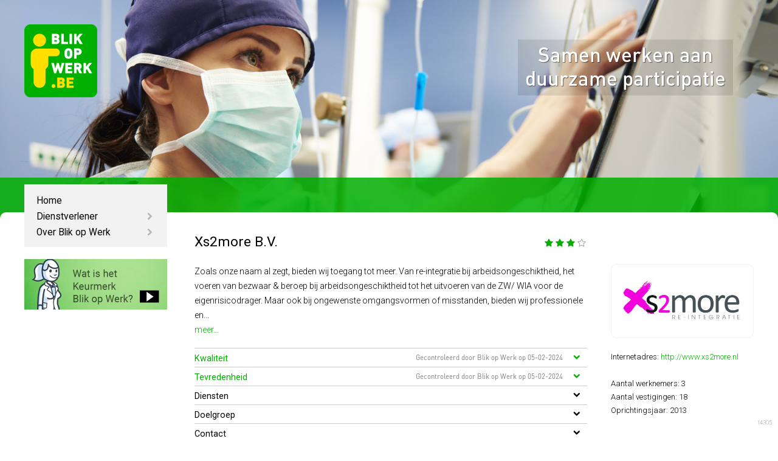

--- FILE ---
content_type: text/html; charset=utf-8
request_url: https://blikopwerk.be/zoeken/xs2more-bv
body_size: 20960
content:
<!DOCTYPE html>
<html>
<head>
  <!-- 
        Realisatie: YPOS (www.ypos.nl)
   -->
  <meta charset="utf-8">
  <meta name="viewport" content="initial-scale=1.0, width=device-width">
  <title> - Blik op Werk</title>
  <link rel="stylesheet" href="/css/font-awesome.min.css"/>
  <link rel="stylesheet" href="/css/bow.css"/>
  <link rel="stylesheet" href="/css/print.css" media="print"/>
  <script src="/webetui_files4/jslib/jquery-3.2.1.min.js"></script>
	<script src="/webetui_files4/jslib/jquery.cookie.js"></script>
	<script src="/webetui_files4/jslib/jquery.webetui.toc.js"></script>
	<script src="/js/bow2.js"></script>
	<script src="/js/bowform.js"></script>
	<script src="/js/kaart.js"></script>
  <link href="https://fonts.googleapis.com/css?family=Roboto:300,400,500&display=swap" rel="stylesheet">
</head>

<body class="zoeken kwaliteitsgids">
  <div class="mobileflag"></div>
  <div class="header" random="headerfoto1.jpg,headerfoto2.jpg,headerfoto3.jpg,headerfoto4.jpg,headerfoto5.jpg,headerfoto6.jpg">
    <div class="wrapper relative">
      <a href="/index" class="logo"><img class="logo" src="/gfx/blikopwerk@2x.png" width="120" height="178"></a>
      <div class="editable" id="webetui_payoff" webetui_func="WebEtui::field" webetui_args="payoff"><div class="payoff" ><p>Samen werken aan <br/>duurzame participatie</p>
</div></div>
    </div>
    <div class="band">
      <div class="mobile">
        <a class="mobile-menu" href="#"><div></div> menu</a>
        <a class="mobile-search" href="#"><i class="fa fa-search"></i> zoeken</a>
      </div>
      
      <div class="wrapper relative zoekvakken">
<!--
        <form class="zoekvakken" action="/zoeken">
          <input type="text" name="zoekterm" value="" class="zoekterm" title="zoek dienstverlener(s) op naam, plaatsnaam of trefwoord"> 
          <button type="submit"><i class="fa fa-search"></i><span>zoek</span></button>
          <input type="hidden" name="type" value="">
        </form>
        <div class="zoeklijsten" ><h2>REGISTERS</h2>
<ul>
<li><a href="/zoeken?type=keurmerk">Keurmerkhouders</a></li>
<li><a href="/zoeken?type=inburgeren">Inburgerscholen</a></li>
<li><a href="/zoeken?type=licenties">Werkvermogenspecialisten</a></li>
</ul>
<p><a href="/zoeken/kaart?type=keurmerk&zoekterm="><strong>OP DE KAART</strong><img src="/gfx/map-thumb.jpg"  alt="" title=""/></a></p>
</div>
-->
      </div>
      
    </div>
  </div>
  
  <div class="wrapper relative">
    <div class="menu">
      <ul class="menu1"><li class="" id="index"><a class="" href="/index" id="index">Home</a></li>
<li class="" id="dienstverlener"><a class="" href="/dienstverlener" id="dienstverlener">Dienstverlener</a><ul class=""><li class="" id="info-keurmerk"><a class="" href="/dienstverlener/info-keurmerk" id="info-keurmerk">Info Keurmerk Blik op Werk</a><ul class=""><li class="" id="voorwaarden"><a class="" href="/dienstverlener/info-keurmerk/voorwaarden" id="voorwaarden">Voorwaarden</a></li>
<li class="" id="tarieven"><a class="" href="/dienstverlener/info-keurmerk/tarieven" id="tarieven">Tarieven</a></li>
<li class="" id="aanmelden"><a class="" href="/dienstverlener/info-keurmerk/aanmelden" id="aanmelden">Aanmelden</a></li>
<li class="" id="audit-en-tarieven"><a class="" href="/dienstverlener/info-keurmerk/audit-en-tarieven" id="audit-en-tarieven">Audit en Tarieven</a></li>
</ul></li>
</ul></li>
<li class="" id="over-blik-op-werk"><a class="" href="/over-blik-op-werk" id="over-blik-op-werk">Over Blik op Werk</a><ul class=""><li class="" id="missie"><a class="" href="/over-blik-op-werk/missie" id="missie">Missie Blik op Werk<br/></a></li>
<li class="" id="kernactiviteiten"><a class="" href="/over-blik-op-werk/kernactiviteiten" id="kernactiviteiten">Kernactiviteiten Blik op Werk<br/></a></li>
<li class="" id="organisatie"><a class="" href="/over-blik-op-werk/organisatie" id="organisatie">Organisatie</a></li>
<li class="" id="partners"><a class="" href="/over-blik-op-werk/partners" id="partners">Partners Blik op Werk<br/></a></li>
</ul></li>
</ul>
    </div>
  </div>  
      
  <div class="midden kwaliteitsgids">
    <div class="wrapper">
      <div class="content">
        <ul class="breadcrumb"><li><a href="/index">Home</a>&nbsp;&raquo;&nbsp;</li>
<li><a href="/zoeken">Dienstverleners met het keurmerk of licentie(s)</a>&nbsp;&raquo;&nbsp;</li>
<li><span></span></li></ul>
        <div class="editable" id="webetui_text" webetui_func="WebEtui::field" webetui_args="text"><div class="text" ><div class="webetui_html">
<h1><div class="rating"><span class="fa fa-star"></span><span class="fa fa-star"></span><span class="fa fa-star"></span><span class="fa fa-star-o dimmed"></span></div>Xs2more B.V.</h1>
</div>
<div class="introshort" ><p>Zoals onze naam al zegt, bieden wij toegang tot meer. Van re-integratie bij arbeidsongeschiktheid, het voeren van bezwaar & beroep bij arbeidsongeschiktheid tot het uitvoeren van de ZW/ WIA voor de eigenrisicodrager. Maar ook bij ongewenste omgangsvormen of misstanden, bieden wij professionele en...<br/><a href="#">meer...</a></p>
</div>
<div class="introlong" ><p>Zoals onze naam al zegt, bieden wij toegang tot meer. Van re-integratie bij arbeidsongeschiktheid, het voeren van bezwaar & beroep bij arbeidsongeschiktheid tot het uitvoeren van de ZW/ WIA voor de eigenrisicodrager. Maar ook bij ongewenste omgangsvormen of misstanden, bieden wij professionele en discrete dienstverlening. Kortom, situaties waarbij u als werkgever graag vlot en adequaat geholpen wilt worden Onze begeleiding is intensief, persoonlijk en altijd gebaseerd op de feiten. Bij de inzet van een begeleidingstraject voor uw medewerker in het kader van tweede spoor re-integratie, gaan wij altijd eerst na of alle mogelijkheden in het eerste spoor voldoende zijn onderzocht. Een te vroeg of onterecht ingezet tweede spoortraject kan namelijk leiden tot een loonsanctie. Xs2more heeft oog voor zowel het belang van uw medewerker als voor het belang van uw organisatie. Iedereen met een arbeidsbeperking verdient een nieuw begin zonder dat u langer dan nodig een financieel risico loopt.</p>
<h2>Onderscheid met andere organisaties</h2>
<p>Onze intakeprocedure is een gedegen startpunt. Uw medewerker krijgt een vaste, persoonlijke adviseur toegewezen. De begeleiding wordt door de adviseur afgestemd op de situatie van uw medewerker, de adviezen van de bedrijfsarts en de kunde van uw medewerker. Met persoonlijke aandacht en deskundige begeleiding in combinatie met duidelijke afspraken, begeleiden we uw medewerker bij het zoeken van passend werk bij een andere werkgever. Onze afsprakenlocaties vindt u door heel Nederland.<br/><a href="#">minder...</a></p>
</div><div class="uitklappers" ><h1 class="bow">Kwaliteit<em>Gecontroleerd door Blik op Werk op 05-02-2024</em><strong>05-02-2024</strong></h1>
<div class="uitklap" ><h2>Blik op Werk Keurmerk</h2>
<p>Xs2more B.V. is in het bezit van het <strong>Blik op Werk Keurmerk</strong> met <strong>drie sterren</strong><br/>Xs2more B.V. heeft de volgende resultaten behaald (in vergelijking tot de normen van het Blik op Werk Keurmerk).<br/><a href="https://keurmerkapp.blikopwerk.nl/organizations/14305/public_assessment_report" target="_blank">Download het rapport</a></p>
<h2>Blik op Werk Tevredenheidsonderzoek</h2>
<p> Xs2more B.V. neemt deel aan het Blik op Werk Tevredenheidonderzoek. Bekijk hieronder de resultaten.</p>
</div><h1 class="bow">Tevredenheid<em>Gecontroleerd door Blik op Werk op 05-02-2024</em><strong>05-02-2024</strong></h1>
<div class="uitklap" ><table cellspacing="0" class="tabel">
<tr class="r1"><th class="c1">Dienstverlening gericht op:</th><th class="c2">Score</th><th class="c3">Aantal respondenten</th><th class="c4">Marktgemiddelde</th></tr>
<tr class="r2"><td class="c1">Toeleiden van werk naar werk (eerste en tweede spoor)</td><td class="c2">8,3</td><td class="c3">14</td><td class="c4">8,1</td></tr>
</table>
<p><a href="https://bow.onderzoek.nl/api-relation:report/pdfdownload/reportId/926B7D61-AD04-43E9-BD9B-8876771D84A5/reportStatus/definitief/reportType/bow" target="_blank">Download het volledige onderzoeksrapport 2023</a><br/><a href="https://bow.onderzoek.nl/api-relation:report/pdfdownload/reportId/A7AB9850-B0EB-4744-BFF0-4C2B16ECE1A2/reportStatus/definitief/reportType/bow" target="_blank">Download het volledige onderzoeksrapport 2022</a><br/><a href="https://bow.onderzoek.nl/api-relation:report/pdfdownload/reportId/1AD3C5CE-EFC2-4F3C-BBA2-DCABCC9B5F08/reportStatus/definitief/reportType/bow" target="_blank">Download het volledige onderzoeksrapport 2021</a></p>
<h2>Scores van opdrachtgevers</h2>
<table cellspacing="0" class="tabel">
<tr class="r1"><th class="c1">Dienstverlening gericht op:</th><th class="c2">Score</th><th class="c3">Aantal respondenten</th><th class="c4">Marktgemiddelde</th></tr>
<tr class="r2"><td class="c1">Totaal</td><td class="c2">8,4</td><td class="c3">7</td><td class="c4">--</td></tr>
</table>
<h2>Scores per arbeidsmarktregio</h2>
<table cellspacing="0" class="tabel">
<tr class="r1"><th class="c1">Arbeidsmarktregio</th><th class="c2">Score</th><th class="c3">Marktgemiddelde</th><th class="c4">Aantal respondenten</th><th class="c5">Uitgenodigd</th><th class="c6">Response</th></tr>
</table>
<h2>Toelichting op het onderzoek</h2>
<p>Het onderzoek is uitgevoerd door Stratus Marktonderzoek (onderdeel van Panteia). Het marktgemiddelde is gebaseerd op de scores van alle bedrijven die aan het tevredenheidsonderzoek hebben meegedaan.</p>
<p>Het onderzoek is uitgevoerd in de periode  van 9 february 2023 tot 16 december 2023.</p>
<p>De tevredenheidresultaten van dit bedrijf zijn gebaseerd op onderzoek dat is uitgevoerd in opdracht van Blik op Werk. Het gaat hier om het oordeel van cliÃ«nten en opdrachtgevers over de kwaliteit van dienstverlening van Xs2more B.V..</p>
<p>Attentie: Op deze website staan de resultaten van de officiÃ«le tevredenheidsmetingen van Blik op Werk. Stichting Blik op Werk is niet verantwoordelijk voor (onjuiste) weergave ervan door derden.</p>
</div><h1>Diensten</h1>
<div class="uitklap" ><h2>Beroepskeuzetest</h2>
<p>Cliënt krijgt per e-mail een uitnodiging om online een beroepskeuzetest te doen. De soort test past bij de opleiding (lager, middelbaar of hoger/wetenschappelijk onderwijs) die cliënt genoten heeft. Xs2more krijgt na het invullen van de test een uitgebreide rapportage. Deze rapportage gaat naar cliënt en wordt met de cliënt individueel besproken. De resultaten van de test zijn bruikbaar voor het zoeken naar ander werk en bij het kiezen van eventuele bij- of omscholing. </p>
<h2>Jobhunting</h2>
<p>Xs2more zoekt actief mee naar passende vacatures voor elke individuele cliënt. Elke cliënt solliciteert minimaal twee keer per week. Als het aanbod van vacatures in een bepaalde functie hoog is, wordt vaker gesolliciteerd. Xs2more spreekt de cliënt zo vaak als nodig is per mail of telefonisch en er wordt elke maand een individueel face-to-face voortgangsgesprek gehouden. </p>
<p>Er wordt per individuele cliënt contact gezocht met potentiele werkgevers om mogelijkheden na te gaan voor proefplaatsing, stage of een werkervaringsplek. Indien dat het geval is, wordt er tussen werkgever, nieuwe werkgever en cliënt bemiddeld om de plaatsing rond te krijgen. </p>
<h2>Sollicitatietraining/sollicitatiebegeleiding</h2>
<p>Cliënten volgen een individuele training waarbij het opstellen van een CV, het schrijven van een ‘standaard’ (open) sollicitatiebrief, de positionering op de arbeidsmarkt (social media, netwerken), het benaderen van potentiele werkgevers, de voorbereiding op en het voeren van een sollicitatiegesprek aan bod komt. </p>
<p>De training bestaat uit ongeveer vier uur face-to-face contact verdeeld over zes weken. Individueel face-to-face contact qua sollicitatiebegeleiding loopt synchroon met de contacten en voortgangsgesprekken in het kader van jobhunting. Telefonisch contact is altijd mogelijk. </p>
<p>Begeleiding bij het solliciteren is individueel en gaat, onder meer, over het al dan niet passend zijn van vacatures, het meelezen van en advies geven over een opgestelde brief, het nabellen van sollicitaties, het voorbereiden van gesprekken en het coachen en motiveren om, bij uitblijven van resultaat, te blijven solliciteren. </p>
<h2>Reïntegratieactiviteiten tweede spoor</h2>
<p>Cliënt wordt aangespoord om contacten binnen het eigen netwerk aan te spreken. Het gebruik van social media wordt aanbevolen. Xs2more geeft begeleiding bij het opstellen van profielen. Cliënt krijgt een overzicht met vacaturesites zodat hij zich op die sites kan inschrijven. </p>
<p>Daarnaast schrijft cliënt zich digitaal of fysiek in bij verschillende uitzendbureaus. Indien nodig wordt cliënt individueel begeleid bij het zoeken naar een opleiding en wordt samen met de cliënt een voorstel voorbereid voor de werkgever zodat deze een zorgvuldige afweging kan maken voor het vergoeden van die opleiding. </p>
<p>De elders op de site beschreven activiteiten ‘sollicitatietraining en –begeleiding’ en ‘jobhunting’ maken ook deel uit van re-integratie-activiteiten in het tweede spoor. Om het traject goed af te sluiten levert Xs2more, desgewenst, nazorg in de vorm van twee individuele gesprekken met de cliënt waarvan minimaal een face-to-face.</p>
</div><h1>Doelgroep</h1>
<div class="uitklap" ><h2>Belangrijkste doelgroepen</h2>
<h2>Werknemers in een 2e spoor re-integratie</h2>
<p>Het begeleiden van werknemers die gere-integreerd moeten worden in ander werk bij een andere werkgever. Ongeacht achtergrond of soort problematiek. </p>
<h2>Werknemers die van de werkgever een traject aangeboden krijgen naar ander werk</h2>
<p>We begeleiden werknemers die om wat voor reden dan ook op kosten van de werkgever op zoek zijn naar ander werk. </p>
</div><h1>Contact</h1>
<div class="uitklap" ><h2>Vestigingen</h2>
<div class="adressen" ><p>Bijlestaal 42k, 1721 PW Langedijk (<a href="http://maps.google.com/maps?daddr=Bijlestaal 42k,Langedijk" target="_blank">route</a>)<br/>Erica As<br/>088-7007750<br/><a href="mailto:info@xs2more.nl">info@xs2more.nl</a></p>
<p>Mandela Plein 1, 1314 CG Almere (<a href="http://maps.google.com/maps?daddr=Mandela Plein 1,Almere" target="_blank">route</a>)<br/>Erica van As<br/>088-7007750<br/><a href="mailto:info@xs2more.nl ">info@xs2more.nl </a></p>
<p>Databankweg 26, 3821 AL Amersfoort (<a href="http://maps.google.com/maps?daddr=Databankweg 26,Amersfoort" target="_blank">route</a>)<br/>Erica van As<br/>088-7007750<br/><a href="mailto:info@xs2more.nl ">info@xs2more.nl </a></p>
<p>Het Rietveld 55 a, 7321 CT Apeldoorn (<a href="http://maps.google.com/maps?daddr=Het Rietveld 55 a,Apeldoorn" target="_blank">route</a>)<br/>Erica van As<br/>088-7007750<br/><a href="mailto:info@xs2more.nl ">info@xs2more.nl </a></p>
<p>Telderstraat 7, 6842 CT Arnhem (<a href="http://maps.google.com/maps?daddr=Telderstraat 7,Arnhem" target="_blank">route</a>)<br/>Erica van As<br/>088-7007750<br/><a href="mailto:info@xs2more.nl ">info@xs2more.nl </a></p>
<p>Kraanspoor 50, 1033 SE Amsterdam (<a href="http://maps.google.com/maps?daddr=Kraanspoor 50,Amsterdam" target="_blank">route</a>)<br/>Erica van As <br/>088-7007750<br/><a href="mailto:info@xs2more.nl ">info@xs2more.nl </a></p>
<p>Verlengde Poolseweg 16, 4818 CL Breda (<a href="http://maps.google.com/maps?daddr=Verlengde Poolseweg 16,Breda" target="_blank">route</a>)<br/>Erica van As<br/>088-7007750<br/><a href="mailto:info@xs2more.nl ">info@xs2more.nl </a></p>
<p>Kennedyplein 200, 5611 ZT Eindhoven (<a href="http://maps.google.com/maps?daddr=Kennedyplein 200,Eindhoven" target="_blank">route</a>)<br/>Erica van As<br/>088-7007750<br/><a href="mailto:info@xs2more.nl ">info@xs2more.nl </a></p>
<p>Lichtenauerlaan 102 -120, 3062 ME Rotterdam (<a href="http://maps.google.com/maps?daddr=Lichtenauerlaan 102 -120,Rotterdam" target="_blank">route</a>)<br/>Erica van As<br/>088-7007750<br/><a href="mailto:info@xs2more.nl ">info@xs2more.nl </a></p>
<p>Papendorpseweg 100, 3528 BJ Utrecht (<a href="http://maps.google.com/maps?daddr=Papendorpseweg 100,Utrecht" target="_blank">route</a>)<br/>Erica van As<br/>088-7007750<br/><a href="mailto:info@xs2more.nl ">info@xs2more.nl </a></p>
<p>Grote Voort 293a, 8041 BL Zwolle (<a href="http://maps.google.com/maps?daddr=Grote Voort 293a,Zwolle" target="_blank">route</a>)<br/> Erica van As<br/>088-7007750<br/><a href="mailto:info@xs2more.nl ">info@xs2more.nl </a></p>
<p>Paterswoldseweg 806, 9728 BM Groniningen (<a href="http://maps.google.com/maps?daddr=Paterswoldseweg 806,Groniningen" target="_blank">route</a>)<br/>Erica van As<br/>088-7007750<br/><a href="mailto:info@xs2more.nl ">info@xs2more.nl </a></p>
<p>Nieuwe Steen 50, 1625 HV Hoorn (<a href="http://maps.google.com/maps?daddr=Nieuwe Steen 50,Hoorn" target="_blank">route</a>)<br/>Erica van As <br/>088-7007750<br/><a href="mailto:info@xs2more.nl ">info@xs2more.nl </a></p>
<p>Francois Haverschmidtwei 2, 8914 BC Leeuwarden (<a href="http://maps.google.com/maps?daddr=Francois Haverschmidtwei 2,Leeuwarden" target="_blank">route</a>)<br/>Erica van As <br/>088-7007750<br/><a href="mailto:info@xs2more.nl ">info@xs2more.nl </a></p>
<p>Siriusdreef 17-27, 2132 WT  Hoofddorp (<a href="http://maps.google.com/maps?daddr=Siriusdreef 17-27,Hoofddorp" target="_blank">route</a>)<br/>Erica van As<br/>088-7007750<br/><a href="mailto:info@xs2more.nl">info@xs2more.nl</a></p>
<p>Einsteinlaan 28, 2289 CC  Rijswijk (<a href="http://maps.google.com/maps?daddr=Einsteinlaan 28,Rijswijk" target="_blank">route</a>)<br/>Erica van As<br/>088-7007750<br/><a href="mailto:info@xs2more.nl">info@xs2more.nl</a></p>
<p>Looskade 20, 6041 LE  Roermond (<a href="http://maps.google.com/maps?daddr=Looskade 20,Roermond" target="_blank">route</a>)<br/>Erica van As<br/>088-7007750<br/><a href="mailto:info@xs2more.nl">info@xs2more.nl</a></p>
<p>Grote Voort 293a, 8041 BL Zwolle (<a href="http://maps.google.com/maps?daddr=Grote Voort 293a,Zwolle" target="_blank">route</a>)<br/>Erica van As<br/>088-7007750<br/><a href="mailto:info@xs2more.nl">info@xs2more.nl</a></p>
</div></div></div></div></div>
        <div class="clear"></div>
      </div>
      <div class="side">
        <div class="editable" id="webetui_column" webetui_func="WebEtui::field" webetui_args="column"><div class="column" ><div class="webetui_html">
<div class="logo"><div class="foto" style="background-image:url(/foto/kwaliteitsgids/logo/xs2more-bv.jpg)"></div></div>
</div><p>Internetadres: <a href="http://www.xs2more.nl" target="_blank">http://www.xs2more.nl</a></p>
<p>Aantal werknemers: 3<br/>Aantal vestigingen: 18<br/>Oprichtingsjaar: 2013</p>
</div></div>
      </div>
      <div class="editable" id="webetui_banners" webetui_func="WebEtui::field" webetui_args="banners"><div class="banners" style="padding-top: 80px;" ><p><a href="https://youtu.be/BvpGWHqzpWo" target="_blank"><img src="/foto/media/Banner-Wat-is-het-Keurmerk-Blik-op-Werk-met-vrouw.png"  alt="" title=""/></a></p>
</div></div>
    </div>
  </div>

  <div class="foot">
    <div class="wrapper">
      <div class="editable" id="webetui_footer" webetui_func="WebEtui::field" webetui_args="footer"><div class="footer" ><div class="cols" ><div class="col" ><h2>Stichting Blik op Werk</h2>
<p>Postbus 2707<br/>3500 GS Utrecht</p>
<h2>Servicedesk</h2>
<p>+3130-2916025</p>
<h2>Algemene vragen</h2>
<p><a href="mailto:info@blikopwerk.be">info@blikopwerk.be</a></p>
<h2><br/></h2>
</div>
<div class="col" ><div class="webetui_extfunc"  webetui_module="WebEtui" webetui_function="menu" webetui_args="menu2, over-blik-op-werk">
<ul class="menu2"><li class="" id="klachtenprocedure"><a class="" href="/over-blik-op-werk/klachtenprocedure" id="klachtenprocedure">Klachtenprocedure</a></li>
<li class="" id="privacyverklaring"><a class="" href="/over-blik-op-werk/privacyverklaring" id="privacyverklaring">Privacyverklaring</a></li>
<li class="" id="algemene-voorwaarden"><a class="" href="/over-blik-op-werk/algemene-voorwaarden" id="algemene-voorwaarden">Algemene Voorwaarden</a></li>
</ul></div>
</div></div>
<div class="payoff" ><p>Blik op Werk | Kwaliteitsinstituut voor duurzame participatie</p>
</div></div></div>
      <div class="clear"></div>
    </div>
    <div class="editable" id="webetui_id" webetui_func="WebEtui::field" webetui_args="id"><div class="id" ><p>14305</p>
</div></div>
  </div>

  <script src="https://maps.googleapis.com/maps/api/js?key=AIzaSyBb5HbPfqFojb7gpMfzbGyoXtuIw_sCvhc&callback=initmap"></script>
  
  <script>
    (function(i,s,o,g,r,a,m){i['GoogleAnalyticsObject']=r;i[r]=i[r]||function(){
    (i[r].q=i[r].q||[]).push(arguments)},i[r].l=1*new Date();a=s.createElement(o),
    m=s.getElementsByTagName(o)[0];a.async=1;a.src=g;m.parentNode.insertBefore(a,m)
    })(window,document,'script','//www.google-analytics.com/analytics.js','ga');

    ga('create', 'UA-3459726-1', 'auto');
    ga('send', 'pageview');

  </script>
</body>
</html>


--- FILE ---
content_type: text/css
request_url: https://blikopwerk.be/css/bow.css
body_size: 66141
content:
@font-face { font-family: "DIN Regular"; src: url("fonts/DIN-Regular.eot"); }

@font-face { font-family: "DIN Medium"; src: url("fonts/DIN-Medium.eot"); }

@font-face { font-family: "DIN Regular"; src: url("fonts/DIN-Regular.otf"); }

@font-face { font-family: "DIN Medium"; src: url("fonts/DIN-Medium.otf"); }

body { font: small "DIN Regular"; font: small Roboto; font-weight: 300; margin: 0; padding: 0; }

div.header a.fa-chevron-left { display: none; }

div.header div.payoff { position: absolute; right: 34px; top: 65px; color: white; font: 255% "DIN Medium"; letter-spacing: 0px; background: rgba(0, 0, 0, 0.1); padding: 8px 12px 6px; text-shadow: 1px 1px 1px rgba(0, 0, 0, 0.5); text-align: center; }

div.header div.payoff p { margin: 0; }

div.header div.band form.zoekvakken { line-height: 20px; height: 36px; padding: 11px 0px 11px 0px; float: left; }

div.header div.band form.zoekvakken input[type=text] { display: block; float: left; width: 160px; padding: 10px; margin-right: 10px; border: 0; font-size: 100%; }

div.header div.band form.zoekvakken input[type=text].dimmed { color: #aaa; }

div.header div.band form.zoekvakken div.radiogroup { width: 100px; margin: 0 20px; }

div.header div.band form.zoekvakken div.radiogroup a { color: white; text-transform: uppercase; display: block; text-decoration: none; position: relative; padding: 0 0 0 16px; line-height: 19px; }

div.header div.band form.zoekvakken div.radiogroup a:hover { color: black; }

div.header div.band form.zoekvakken div.radiogroup a:before { content: ' '; display: block; position: absolute; left: 0; top: 3px; width: 12px; height: 12px; border-radius: 6px; background: #fae042; background: white; }

div.header div.band form.zoekvakken div.radiogroup a.selected:after { content: ' '; display: block; position: absolute; left: 3px; top: 6px; width: 6px; height: 6px; border-radius: 6px; background: black; }

div.header div.band form.zoekvakken input[type="submit"] { display: block; padding: 8px 10px; text-align: center; height: 36px; font-size: 100%; text-transform: uppercase; border: 0; background: #fae042; cursor: pointer; border-radius: 6px; border-radius: 0; line-height: 100%; float: left; width: 90px; width: 70px; }

div.header div.band form.zoekvakken input[type="submit"]:hover { color: white; }

div.header div.band form.zoekvakken button[type="submit"] { display: block; padding: 8px 10px; text-align: center; height: 36px; font-size: 100%; text-transform: uppercase; border: 0; background: #fae042; cursor: pointer; border-radius: 6px; border-radius: 0; line-height: 100%; float: left; width: 90px; width: 70px; }

div.header div.band form.zoekvakken button[type="submit"]:hover { color: white; }

div.header div.band form.zoekvakken i.fa-search { display: none; }

div.header div.band form.zoekvakken span { display: block; }

div.header div.band div.lijstkaart { float: left; padding: 22px; }

div.header div.band div.lijstkaart a { color: white; text-decoration: none; padding: 0 4px; }

div.header div.band div.lijstkaart a.selected, div.header div.band div.lijstkaart a:hover { color: black; }

div.menu { background: #f2f2f2; padding: 18px 20px 8px 20px; }

div.menu ul { margin: 0 0 1.5em; padding: 0; list-style-type: none; }

div.menu ul li { line-height: 1.3em; margin: 0 0 0.5em 0; position: relative; }

div.menu ul li a { color: black; text-decoration: none; padding: 0 0 0 15px; display: block; position: relative; }

div.menu ul li a:before { position: absolute; left: 0; content: '\f054'; font-family: "FontAwesome"; color: rgba(0, 0, 0, 0.25); font-size: 90%; }

div.menu ul li a:hover, div.menu ul li a.selected, div.menu ul li a:hover:before { color: white; color: #00af00; }

div.menu ul li div.arrow { position: absolute; right: 0; top: 0px; padding: 3px 0 0 0; width: 18px; height: 18px; text-align: center; color: rgba(0, 0, 0, 0.25); cursor: pointer; }

div.menu ul li div.arrow:hover { color: #00af00; }

div.menu ul li div.arrow.expanded { transform: rotateZ(90deg); }

div.menu ul li ul { display: none; }

div.menu ul li.selected > ul { display: block; margin: 6px 0; }

div.menu ul li.selected > ul > li > ul li { margin: 0 0 0.1em; }

div.menu ul li.selected > ul > li > ul li a { padding: 0 0 0 24px; }

div.menu ul li.selected > ul > li > ul li a:before { content: ''; }

div.menu ul:last-child { margin: 0; }

div.menu > ul > li > a { font-size: 120%; margin: 0 18px 0.5em 0; padding: 1px 0; font-weight: 400; }

div.menu > ul > li > a:before { content: ''; }

body.kaart div.menu, body.kaart div.zoekvakken { display: none; }

body.kaart div.band { position: relative; }

body.kaart div.band a { color: white; }

body.kaart div.band a.terug { text-decoration: none; font-size: 125%; position: absolute; right: 20px; top: 17px; }

body.kaart div.band h1 { margin: 0; padding: 17px 0 0 30px; font-size: 135%; }

div.midden h1 { margin: 0 0 1em; font-size: 155%; font-size: 175%; /*text-transform:uppercase;*/ font-weight: normal; }

div.midden h2 { margin: 0 0 0.65em; font-size: 135%; font-weight: normal; }

div.midden h3 { margin: 0 0 0.65em; font-size: 110%; font-weight: normal; }

div.midden a { color: #00af00; text-decoration: none; }

div.midden a:hover { color: black; }

body.zoeken div.midden h1 { text-transform: none; }

body.zoeken div.midden h1 span { color: #00af00; }

div.midden div.content div.intro { font-weight: 400; font-size: 105%; }

div.midden div.content h2 { background: #eee; padding: 5px 10px; margin-left: -10px; padding-right: 20px; font-size: 120%; font-weight: 300; }

div.midden div.content form h2 { border-top: 0; padding-top: 0; }

div.midden div.content p, div.midden div.content li { line-height: 1.7em; font-size: 110%; }

div.midden div.content ul, div.midden div.content ol { margin: 0 0 1.7em 18px; padding: 0; }

div.midden div.content ul { list-style-type: none; margin-left: 0; }

div.midden div.content ul li { padding-left: 13px; position: relative; }

div.midden div.content ul li:before { content: ' '; display: block; position: absolute; left: 2px; top: 9px; background: #00af00; border-radius: 5px; width: 5px; height: 5px; }

div.midden div.content p { margin: 0 0 1.3em; }

div.midden div.content hr { border: 0; border-bottom: 1px solid #ccc; margin: 0; margin: 0 0 1.7em; }

div.midden div.content table { border-left: 1px solid #ccc; border-top: 1px solid #ccc; margin: 0 0 0.65em; }

div.midden div.content table tr th, div.midden div.content table tr td { padding: 4px 12px; font-size: 100%; border-bottom: 1px solid #ccc; border-right: 1px solid #ccc; text-align: left; }

div.midden div.content div.quote { color: #00af00; font-style: italic; font-weight: 400; font-size: 145%; text-align: right; margin-right: 60px; }

div.midden div.content div.quote em { font-size: 50%; color: black; }

div.midden div.content div.quote p { line-height: 1.4em; }

div.midden div.content div.quote p:before { content: ' '; display: inline-block; width: 44px; height: 31.5px; background-image: url(/gfx/startquote.png); background-repeat: no-repeat; background-size: contain; margin: 0 6px 0 0; }

div.midden div.content div.arbeidsmarktregios { margin: 0 0 10px; }

div.midden div.content div.arbeidsmarktregios h3 { font-size: 105%; color: #00af00; cursor: pointer; }

div.midden div.content div.arbeidsmarktregios h3:after { display: inline-block; margin: 0 0 0 8px; content: '\f054'; font-family: "FontAwesome"; font-size: 90%; }

div.midden div.content div.arbeidsmarktregios h3:hover { color: black; }

div.midden div.content div.arbeidsmarktregios div.regios { max-height: 0; overflow: hidden; }

div.midden div.content div.arbeidsmarktregios div.regios a { display: inline-block; margin: 0 10px 4px 0; color: black; }

div.midden div.content div.arbeidsmarktregios div.regios a:hover { color: #00af00; }

div.midden div.content div.arbeidsmarktregios.selected h3:after { transform: rotate(90deg); }

div.midden div.content div.arbeidsmarktregios.selected div.regios { max-height: none; }

div.midden div.content div.arbeidsmarktregios p.uitleg { font-size: 100%; color: #7d7d7d; line-height: 1.3em; }

div.midden div.content div.small { font-size: 75%; }

div.midden div.content div.smallr { font-size: 75%; text-align: right; color: #7d7d7d; margin: 20px 0; }

div.midden div.content ul.breadcrumb { margin: 0 0 20px; padding: 0; list-style-type: none; }

div.midden div.content ul.breadcrumb li { display: inline; padding-left: 0; }

div.midden div.content ul.breadcrumb li:before { content: ''; display: none; }

div.midden div.content ul.breadcrumb li a { text-decoration: none; color: #7d7d7d; }

div.midden div.content ul.breadcrumb li a:hover { color: #00af00; }

body.zoeken div.midden div.content ul.breadcrumb { display: none; }

div.midden div.content img.left { display: block; float: left; margin: 0 20px 0px 0; }

div.midden div.content div.uitklappers { margin-bottom: 4em; }

div.midden div.content div.uitklappers h3 { position: relative; cursor: pointer; font-size: 110%; }

div.midden div.content div.uitklappers h3:hover { color: #00af00; }

div.midden div.content div.uitklappers h3:after { content: '\f078'; display: block; position: absolute; font-family: FontAwesome; right: 12px; top: 3px; font-size: 12px; }

div.midden div.content div.uitklappers p, div.midden div.content div.uitklappers ul { display: none; }

div.midden div.content div.blok { width: 272px; min-height: 112px; min-height: 100px; padding: 19px 19px 9px 9px; border: 1px solid #ccc; float: left; margin: 0 20px 20px 0; /*border-radius:12px;*/ cursor: pointer; }

div.midden div.content div.blok a { color: #7d7d7d; display: block; padding: 0 13px 13px 13px; position: relative; }

div.midden div.content div.blok a:after { content: '\f054'; position: absolute; right: 0; top: -2px; font-family: "FontAwesome"; margin: 3px 0 0 0; font-size: 75%; color: #ccc; }

div.midden div.content div.blok a:hover { color: #00af00; }

div.midden div.content div.blok a:hover:after { color: #00af00; }

div.midden div.content div.blok h2 { margin: 0; padding: 0; border: 0; background: none; }

div.midden div.content div.blok h2 a { color: #00af00; }

div.midden div.content div.blok ul { margin: 0; list-style-type: none; }

div.midden div.content div.blok ul li { line-height: 1.5em; padding-left: 0; }

div.midden div.content div.blok ul li:before { display: none; }

div.midden div.content div.blok p, div.midden div.content div.blok li { margin: 0; font-size: 100%; line-height: 1.5em; }

div.midden div.content div.blok p { margin: 0 13px 0; }

div.midden div.content div.blok div.intro { font-family: "DIN Regular"; }

div.midden div.content div.blok div.intro a { font-size: 100%; color: black; }

div.midden div.content div.dienstverlener div.blok { background: #f2f2f2; }

body.index div.midden div.content div.blok { /*min-height:262px*/ }

div.midden div.content div.quicklinks li { margin-bottom: 0.8em; }

div.midden div.content div.quicklinks a { font-family: "DIN Medium"; font-size: 125%; }

div.midden div.side div.column div.find ul li { line-height: 1.4em; margin-bottom: 0.6em; }

div.midden div.side div.column div.find ul li span { display: block; color: black; font-style: italic; }

div.midden div.side div.column p { margin: 0 0 1.7em; line-height: 1.7em; }

div.midden div.side div.column ul { margin: 0 0 1.7em 0; padding: 0; }

div.midden div.side div.column ul li { padding: 0 0 0 17px; display: block; position: relative; line-height: 1.7em; }

div.midden div.side div.column ul li:before { position: absolute; left: 0; content: '\f054'; font-family: "FontAwesome"; color: #aaa; font-size: 90%; }

div.midden div.side div.column ul.date span.date { color: black; display: block; }

div.midden div.side div.column ul.icons { margin: 0 0 30px; padding: 0; list-style-type: none; }

div.midden div.side div.column ul.icons li { display: inline-block; padding: 0; }

div.midden div.side div.column ul.icons li:before { display: none; }

div.midden div.side div.column ul.icons a i { margin-right: 8px; }

div.midden div.side div.column ul.icons a.contact { margin-right: 50px; }

div.midden div.side div.column ul.icons a:hover { color: #ab9400; }

div.midden div.side div.column ul.icons a.button { width: 28px; height: 24px; padding: 8px 4px 4px 4px; margin-right: 15px; font-size: 24px; font-family: "FontAwesome"; text-decoration: none; text-align: center; background: #aaa; color: white; }

div.midden div.side div.column ul.icons a.button.twitter:hover { background: #00aef8; }

div.midden div.side div.column ul.icons a.button.facebook:hover { background: #1b4888; }

div.midden div.side div.column ul.icons a.button.linkedin:hover { background: #007eb8; }

div.midden div.side div.column ul.icons a.button.youtube:hover { background: #ff0000; }

div.banners img { display: block; width: 80%; margin: 0 auto; }

body.kaart div.banners { display: none; }

div.foot { color: #333; color: black; background: #f2f2f2; }

div.foot div.footer div.cols { display: flex; padding: 30px 0 15px; }

div.foot div.footer div.cols div.col { margin: 0; flex: 0 0 50%; }

div.foot div.footer div.cols div.col a { color: #7d7d7d; color: #333; }

div.foot div.footer div.cols div.col a:hover { color: #00af00; }

div.foot div.footer div.cols div.col h2 { font-size: 100%; margin: 0 0 0.2em; font-weight: normal; font-family: "DIN Medium"; }

div.foot div.footer div.cols div.col p { margin: 0 0 1.5em; line-height: 1.5em; }

div.foot div.footer div.cols div.col ul { list-style-type: none; margin: 0 0 20px; padding: 0; text-align: right; }

div.foot div.footer div.cols div.col ul li { line-height: 1.5em; }

div.foot div.footer div.cols div.col ul li a { text-decoration: none; padding: 1px 17px 0 0; display: block; position: relative; line-height: 1.7em; }

div.foot div.footer div.cols div.col ul li a:after { position: absolute; right: 0; top: 2px; content: '\f054'; font-family: "FontAwesome"; color: #333; font-size: 90%; }

div.foot div.footer div.cols div.col ul li a:hover, div.foot div.footer div.cols div.col ul li a:hover:before { color: #00af00; }

div.foot div.footer div.cols div.col:last-child { text-align: right; }

div.foot div.footer div.payoff { padding: 10px 50px 30px 0; text-align: right; color: #008a00; font-weight: 300; background-image: url(/gfx/blikopwerk@2x.png); background-repeat: no-repeat; background-position: top right; background-size: 40px 59px; }

body.kaart div.foot { display: none; }

body.kaart div.midden div.content { min-height: 0; }

body.kwaliteitsgids div.midden.kaart div.wrapper { width: auto; padding: 0; }

body.kwaliteitsgids div.midden.kaart div.content { padding: 0; }

body.kwaliteitsgids div.midden.kaart div.content ul.breadcrumb { display: none; }

body.kwaliteitsgids div.midden.kaart div.content div#map_canvas { height: 100%; width: 100%; border-radius: 10px; }

body.kwaliteitsgids div.midden.kaart div.content div#map_canvas div.kaartlijst { display: none; position: absolute; color: black; background: white; width: 300px; font-size: 13px; box-shadow: 2px 2px 12px rgba(0, 0, 0, 0.5); line-height: 1.5em; }

body.kwaliteitsgids div.midden.kaart div.content div#map_canvas div.kaartlijst hr { margin: 0; }

body.kwaliteitsgids div.midden.kaart div.content div#map_canvas div.kaartlijst a.close { color: #7d7d7d; position: absolute; text-decoration: none; right: 10px; top: 4px; font-size: 20px; }

body.kwaliteitsgids div.midden.kaart div.content div#map_canvas div.kaartlijst a.close:hover { color: #00af00; }

body.kwaliteitsgids div.midden.kaart div.content div#map_canvas div.kaartlijst div.adreskaartje { padding: 10px; border-bottom: 1px solid #ccc; position: relative; }

body.kwaliteitsgids div.midden.kaart div.content div#map_canvas div.kaartlijst div.adreskaartje h2 { font-size: 110%; margin: 0 0 4px 0; padding: 0; border: 0; }

body.kwaliteitsgids div.midden.kaart div.content div#map_canvas div.kaartlijst div.adreskaartje p { font-size: 90%; margin: 0; }

body.kwaliteitsgids div.midden.kaart div.content div#map_canvas div.kaartlijst div.adreskaartje a { color: #00af00; }

body.kwaliteitsgids div.midden.kaart div.content div#map_canvas div.kaartlijst div.adreskaartje a:hover { color: black; }

body.kwaliteitsgids div.midden.kaart div.content div#map_canvas div.kaartlijst div.adreskaartje a.route { display: block; position: absolute; right: 10px; bottom: 30px; width: 28px; height: 28px; background-image: url(../gfx/route.png); background-size: 28px 58px; }

body.kwaliteitsgids div.midden.kaart div.content div#map_canvas div.kaartlijst div.adreskaartje a.route:hover { background-position: bottom; }

body.kwaliteitsgids div.midden.kaart div.content div#map_canvas div.kaartlijst div.adreskaartje div.rating { float: right; position: static; }

body.kwaliteitsgids div.midden.kaart div.content div#map_canvas div.kaartlijst div.adreskaartje div.rating span.fa-check { color: #00af00; margin: 0 2px; }

body.kwaliteitsgids div.midden.kaart div.content div#map_canvas div.kaartlijst div.adreskaartje div.rating span.fa-star { color: #aaa; font-size: 12px; margin-right: 1px; }

body.kwaliteitsgids div.midden.kaart div.content div#map_canvas div.kaartlijst div.adreskaartje div.rating span.fa-star.dimmed { color: #eee; }

body.kwaliteitsgids div.midden.kaart div.content div#map_canvas div.kaartlijst div.adreskaartje div.rating span.fa-star-o { color: #aaa; font-size: 11px; }

body.kwaliteitsgids div.midden.kaart div.content div#map_canvas div.kaartlijst div.adreskaartje div.rating span.fa-star-o.dimmed { color: #aaa; }

body.kwaliteitsgids div.midden.kaart div.content div#map_canvas div.kaartlijst div.adreskaartje div.rating span.fa-clock-o { color: #aaa; font-size: 16px; }

body.kwaliteitsgids div.midden.kaart div.content div#map_canvas div.kaartlijst div.adreskaartje div.rating span.fa-star, body.kwaliteitsgids div.midden.kaart div.content div#map_canvas div.kaartlijst div.adreskaartje div.rating span.fa-star-o { font-size: 13px; }

body.kwaliteitsgids div.midden.kaart div.content div.map_items { display: none; }

body.kwaliteitsgids div.midden.kaart div.content div.zoekresultaat div.view { top: -48px; }

body.kwaliteitsgids div.midden.kaart div.side { position: absolute; right: 0; top: 294px; top: 100px; padding-top: 0; background: white; border-radius: 10px; z-index: 100; }

body.kwaliteitsgids div.midden.kaart div.side div.filter { margin: 14px 20px 10px; }

body.kwaliteitsgids div.midden.kaart div.side div.filter > h2 { position: relative; cursor: pointer; margin-bottom: 11px; }

body.kwaliteitsgids div.midden.kaart div.side div.filter > h2:after { content: '\f078'; display: block; position: absolute; font-family: FontAwesome; right: 12px; top: 0px; font-size: 12px; }

body.kwaliteitsgids div.midden.kaart div.side div.filter div.choices { display: none; }

body.kwaliteitsgids div.midden div.content ul.breadcrumb { padding-right: 90px; }

body.kwaliteitsgids div.midden div.content h2 { color: #00af00; text-transform: none; }

body.kwaliteitsgids div.midden div.content div.introlong { display: none; }

body.kwaliteitsgids div.midden div.content div.uitklappers { border-top: 1px solid #ccc; }

body.kwaliteitsgids div.midden div.content div.uitklappers h1 { padding: 9px 0 7px; margin: 0; line-height: 1em; position: relative; cursor: pointer; font-size: 110%; border-bottom: 1px solid #ccc; }

body.kwaliteitsgids div.midden div.content div.uitklappers h1:after { content: '\f078'; display: block; position: absolute; font-family: FontAwesome; right: 12px; top: 7px; font-size: 12px; }

body.kwaliteitsgids div.midden div.content div.uitklappers h1:hover { color: #00af00; }

body.kwaliteitsgids div.midden div.content div.uitklappers h1 em, body.kwaliteitsgids div.midden div.content div.uitklappers h1 strong { position: absolute; color: #7d7d7d; text-align: right; right: 40px; font-size: 80%; font-style: normal; font-weight: normal; text-transform: none; font-family: "DIN Regular"; }

body.kwaliteitsgids div.midden div.content div.uitklappers h1.bow { color: #00af00; }

body.kwaliteitsgids div.midden div.content div.uitklappers div.uitklap h2, body.kwaliteitsgids div.midden div.content div.uitklappers div.uitklap p, body.kwaliteitsgids div.midden div.content div.uitklappers div.uitklap table, body.kwaliteitsgids div.midden div.content div.uitklappers div.uitklap ul { display: none; }

body.kwaliteitsgids div.midden div.content div.uitklappers div.uitklap.expanded { border-bottom: 1px solid #ccc; padding-bottom: 20px; }

body.kwaliteitsgids div.midden div.content div.uitklappers div.uitklap.expanded h1:after { content: '\f077'; }

body.kwaliteitsgids div.midden div.content div.uitklappers div.uitklap.expanded h2, body.kwaliteitsgids div.midden div.content div.uitklappers div.uitklap.expanded p, body.kwaliteitsgids div.midden div.content div.uitklappers div.uitklap.expanded table, body.kwaliteitsgids div.midden div.content div.uitklappers div.uitklap.expanded li { display: block; font-size: 100%; }

body.kwaliteitsgids div.midden div.content div.uitklappers div.uitklap.expanded h2 { margin: 0; background: none; font-weight: 400; padding-left: 0; color: black; }

body.kwaliteitsgids div.midden div.content div.uitklappers div.uitklap.expanded div.adres h2, body.kwaliteitsgids div.midden div.content div.uitklappers div.uitklap.expanded div.vestigingen h2 { margin: 0 0 20px 0; }

body.kwaliteitsgids div.midden div.content div.uitklappers div.uitklap.expanded p { margin: 0 0 0; }

body.kwaliteitsgids div.midden div.content div.uitklappers div.uitklap.expanded th { color: #7d7d7d; font-weight: normal; font-family: "DIN Regular"; }

body.kwaliteitsgids div.midden div.content div.uitklappers div.uitklap.expanded table, body.kwaliteitsgids div.midden div.content div.uitklappers div.uitklap.expanded td, body.kwaliteitsgids div.midden div.content div.uitklappers div.uitklap.expanded th { border: 0; }

body.kwaliteitsgids div.midden div.content div.uitklappers div.uitklap.expanded ul { display: block; list-style-type: none; }

body.kwaliteitsgids div.midden div.content div.uitklappers div.uitklap table { margin-top: 20px; width: 100%; }

body.kwaliteitsgids div.midden div.content div.uitklappers div.uitklap table td.c1, body.kwaliteitsgids div.midden div.content div.uitklappers div.uitklap table th.c1 { width: 280px; text-align: left; padding: 2px 20px 2px 0; }

body.kwaliteitsgids div.midden div.content div.uitklappers div.uitklap table td, body.kwaliteitsgids div.midden div.content div.uitklappers div.uitklap table th { text-align: center; padding: 2px 20px 2px 20px; }

body.kwaliteitsgids div.midden div.content div.uitklappers div.uitklap div.adressen { margin: 15px 0 0 0; }

body.kwaliteitsgids div.midden div.content div.uitklappers div.uitklap div.adres { margin: 0 0 20px; }

body.kwaliteitsgids div.midden div.content div.uitklappers div.uitklap div.adres p { padding-left: 100px; position: relative; margin: 0 0 0 0; }

body.kwaliteitsgids div.midden div.content div.uitklappers div.uitklap div.adres p strong { display: block; font-weight: normal; position: absolute; left: 0; top: 0; }

body.kwaliteitsgids div.midden div.content div.uitklappers div.uitklap div.adres table { width: auto; margin: 0; }

body.kwaliteitsgids div.midden div.content div.uitklappers div.uitklap div.adres table td.c1 { font-family: "DIN Medium"; }

body.kwaliteitsgids div.midden div.content div.uitklappers div.uitklap div.adres table td, body.kwaliteitsgids div.midden div.content div.uitklappers div.uitklap div.adres table th { width: auto; text-align: left; vertical-align: top; padding: 0px 10px 8px 0; line-height: 1.5em; }

body.kwaliteitsgids div.midden div.content div.uitklappers div.uitklap div.vestigingen { margin-left: 50%; margin-top: 20px; }

body.kwaliteitsgids div.midden div.content div.rating { float: right; }

body.kwaliteitsgids div.midden div.content div.rating span.fa { color: #00af00; margin: 0 2px; font-size: 15px; }

body.kwaliteitsgids div.midden div.content div.rating span.fa-star-o { color: #aaa; }

body.kwaliteitsgids div.midden div.content div.border div.uitklap { border-top: 1px solid #ccc; }

body.kwaliteitsgids div.midden div.bedrijfsinfo { width: 210px; }

body.kwaliteitsgids div.midden div.bedrijfsinfo strong { display: block; float: right; font-weight: normal; }

body.kwaliteitsgids div.id p { position: absolute; right: 10px; bottom: 10px; color: #aaa; float: right; font-size: 75%; }

@media screen and (max-width: 700px) { div.header.small a.logo, div.header.small div.tabs, div.header.small div.menu, div.header.small div.mobiel, div.header.large.duurzame-inzetbaarheid a.logo, div.header.large.duurzame-inzetbaarheid div.tabs, div.header.large.duurzame-inzetbaarheid div.menu, div.header.large.duurzame-inzetbaarheid div.mobiel, div.header.large.inburgeren a.logo, div.header.large.inburgeren div.tabs, div.header.large.inburgeren div.menu, div.header.large.inburgeren div.mobiel { display: none; }
  div.header { display: block; padding-top: 172px; margin: 0; background-size: cover; background-position: center top; background-size: auto; }
  div.header img.logo { position: absolute; left: 20px; top: 20px; width: 90px; height: 134px; }
  div.header div.payoff { display: none; top: 10px; right: 10px; font-size: 75%; max-width: 50%; text-align: right; }
  div.header div.band { height: 20px; padding: 10px 10px 10px 22px; background: rgba(0, 175, 0, 0.85); color: white; position: relative; /*height:104px;*/ }
  div.header div.band div.mobile a { color: white; font-size: 140%; font-family: "DIN Medium"; text-transform: uppercase; text-decoration: none; }
  div.header div.band div.mobile a.mobile-menu { margin: 0 30px 0 0; padding-left: 28px; position: relative; }
  div.header div.band div.mobile a.mobile-menu div, div.header div.band div.mobile a.mobile-menu div:before, div.header div.band div.mobile a.mobile-menu div:after { position: absolute; left: 0; display: block; width: 22px; height: 2px; top: 9px; background: white; transition: all 0.3s ease 0s; -webkit-transition: all 0.3s ease 0s; }
  div.header div.band div.mobile a.mobile-menu div:before { content: ''; top: -7px; }
  div.header div.band div.mobile a.mobile-menu div:after { content: ''; top: 7px; }
  div.header div.band div.mobile a.mobile-menu.selected div { background-color: transparent; }
  div.header div.band div.mobile a.mobile-menu.selected div:before { transform: translateY(7px) rotateZ(-45deg); -webkit-transform: translateY(7px) rotateZ(-45deg); }
  div.header div.band div.mobile a.mobile-menu.selected div:after { transform: translateY(-7px) rotateZ(45deg); -webkit-transform: translateY(-7px) rotateZ(45deg); }
  div.header div.band div.mobile a.mobile-search.selected i { transform: translateX(-2px) translateY(1px) rotateZ(90deg); }
  div.header div.band div.zoekvakken { position: absolute; z-index: 20; width: 100%; height: 0px; left: 0; bottom: 0; background: #00af00; overflow: hidden; transition: all 0.3s ease 0s; -webkit-transition: all 0.3s ease 0s; }
  div.header div.band div.zoekvakken.selected { height: 130px; bottom: -130px; }
  div.header div.band div.zoekvakken form.zoekvakken { padding: 20px 20px 11px 20px; }
  div.header div.band div.zoekvakken div.radiogroup { padding: 15px 5px; margin: 0; clear: both; width: auto; }
  div.header div.band div.zoekvakken div.radiogroup a:first-child { margin: 0 20px 0 0; }
  div.header div.band div.lijstkaart { position: absolute; right: 20px; top: 69px; float: none; }
  div.menu { height: 0; padding: 0; overflow: hidden; transition: all 0.3s ease 0s; -webkit-transition: all 0.3s ease 0s; }
  div.menu > ul { padding: 10px 20px; }
  div.menu.selected { height: auto; }
  div.midden div.side div.column { margin: 10px; }
  div.midden div.side img { display: block; width: 100%; }
  div.midden div.side a.fa-filter { display: block; position: absolute; right: 84px; top: 8px; font-size: 28px; color: black; }
  div.midden div.side a.fa-filter:hover, div.midden div.side a.fa-filter.selected { color: #00af00; }
  div.midden div.side a.close { display: none; position: absolute; right: 10px; top: 10px; font-size: 24px; }
  div.midden div.side div.filter { display: none; top: 110px; right: 0; padding: 25px 20px 10px 20px; width: 230px; z-index: 100; position: absolute; background: #f2f2f2; border-radius: 20px 0 0 20px; box-shadow: 2px 2px 12px rgba(0, 0, 0, 0.5); }
  div.midden div.side div.choices h2 { position: relative; font-family: "DIN Medium"; font-size: 120%; margin: 0 0 1em; padding: 0 40px 0 0; font-weight: normal; cursor: pointer; color: rgba(0, 0, 0, 0.75); }
  div.midden div.side div.choices h2:before { position: absolute; right: 0; top: 3px; content: '\f078'; font-family: "FontAwesome"; color: rgba(0, 0, 0, 0.5); font-size: 85%; }
  div.midden div.side div.choices h2:hover, div.midden div.side div.choices h2:hover:before, div.midden div.side div.choices h2.expanded { color: #00af00; }
  div.midden div.side div.choices div.choice { display: none; padding: 0 0 15px; }
  div.midden div.side div.choices div.choice.selected { display: block; }
  div.midden div.side div.choices div.choice.selected a { display: none; }
  div.midden div.side div.choices div.choice.selected a.selected { display: block; }
  div.midden div.side div.choices br { display: none; }
  div.midden div.side div.choices a { display: block; color: black; font-size: 105%; text-decoration: none; position: relative; padding: 0 0 0 19px; margin: 0 0 10px; }
  div.midden div.side div.choices a:before { content: '\f0c8'; font-family: FontAwesome; display: block; position: absolute; left: 0; top: 0; color: rgba(0, 0, 0, 0.25); }
  div.midden div.side div.choices a:hover, div.midden div.side div.choices a:hover:before { color: white; }
  div.midden div.side div.choices a.selected, div.midden div.side div.choices a.selected:before { color: #00af00; }
  div.tabjesboven { display: none; }
  div.midden div.content ul.breadcrumb { margin: 20px 10px; font-size: 90%; }
  div.midden div.content div.rating { float: right; position: relative; }
  div.midden div.content div.rating span.fa { color: #00af00; margin: 0 2px; font-size: 15px; }
  div.midden div.content div.rating span.fa-star-o { color: #aaa; }
  div.midden div.content div.text { margin: 10px; }
  div.midden div.content div.text iframe { width: 100%; }
  body.kaart div.midden div.content div.text { margin: 0; }
  div.midden div.content div.text img.right { max-width: 60px; float: right; margin: 0 0 5px 5px; }
  div.midden div.content div.zoekresultaat div.view { position: absolute; right: 42px; top: 5px; }
  div.midden div.content div.zoekresultaat div.view a { display: block; width: 29px; height: 34px; }
  div.midden div.content div.zoekresultaat div.view a.kaart { background-image: url(/gfx/icon-kaart.png); background-size: 29px 84px; }
  div.midden div.content div.zoekresultaat div.view a.kaart:hover { background-position: bottom; }
  div.midden div.content div.zoekresultaat div.view a.selected, div.midden div.content div.zoekresultaat div.view a span { display: none; }
  div.midden div.content div.blok { width: auto; }
  div.midden div.content table.bedrijven { width: 100%; border: 0; }
  div.midden div.content table.bedrijven tr th, div.midden div.content table.bedrijven tr td { padding: 4px 10px 4px 0; border: 0; border-bottom: 1px solid #ccc; }
  div.midden div.content table.bedrijven tr th { cursor: pointer; position: relative; }
  div.midden div.content table.bedrijven tr th.center { text-align: center; }
  div.midden div.content table.bedrijven tr th:after { font-family: "FontAwesome"; content: '\f078'; font-size: 9px; margin: 0 0 0 4px; color: #ccc; font-weight: normal; }
  div.midden div.content table.bedrijven tr th.selected:after { content: '\f078'; color: black; }
  div.midden div.content table.bedrijven tr th.desc.selected:after { content: '\f077'; }
  div.midden div.content table.bedrijven tr th a.info { display: block; font-size: 130%; position: absolute; right: 0; top: 2px; }
  div.midden div.content table.bedrijven tr th span.label { display: none; }
  div.midden div.content table.bedrijven tr td a { color: black; }
  div.midden div.content table.bedrijven tr td a:hover { color: #00af00; }
  div.midden div.content table.bedrijven tr td.center { text-align: center; }
  div.midden div.content table.bedrijven tr td.keurmerk { width: auto; }
  div.midden div.content table.bedrijven tr td.rating { width: 50px; padding-right: 0; }
  div.midden div.content table.bedrijven tr td span.fa-check { color: #00af00; margin: 0 2px; }
  div.midden div.content table.bedrijven tr td span.fa-star { color: #aaa; font-size: 12px; margin-right: 1px; }
  div.midden div.content table.bedrijven tr td span.fa-star.dimmed { color: #eee; }
  div.midden div.content table.bedrijven tr td span.fa-star-o { color: #aaa; font-size: 11px; }
  div.midden div.content table.bedrijven tr td span.fa-star-o.dimmed { color: #aaa; }
  div.midden div.content table.bedrijven tr td span.fa-clock-o { color: #aaa; font-size: 16px; }
  div.midden div.content table.bedrijven tr:hover td, div.midden div.content table.bedrijven tr:hover td span.fa-star, div.midden div.content table.bedrijven tr:hover td a { color: #00af00; cursor: pointer; }
  div.midden div.content table.tabel th.c4, div.midden div.content table.tabel td.c4 { display: none; }
  div.foot { padding: 20px 10px 30px 10px; clear: both; }
  body.kwaliteitsgids div.midden div.content div.uitklappers h1 { strong-display: inline; }
  body.kwaliteitsgids div.midden div.content div.uitklappers h1 em { display: none; }
  body.kwaliteitsgids div.id p { display: none; }
  body.kwaliteitsgids div.midden div.content div.rating { float: right; position: static; }
  body.kwaliteitsgids div.midden div.content div.rating span.fa { color: #00af00; margin: 0 2px; font-size: 15px; }
  body.kwaliteitsgids div.midden div.content div.rating span.fa-star-o { color: #aaa; }
  body.kaart div.band { height: 54px; background: rgba(0, 175, 0, 0.85); }
  body.kaart div.header.small div.tabbladen div.blad.selected form.zoekvakken { width: 285px; background: white; top: 10px; right: 10px; }
  body.kaart div.header.small div.tabbladen div.blad.selected form.zoekvakken input[type=text] { display: block; }
  body.kaart div.header.small div.tabbladen div.blad a.fa-chevron-left { display: block; color: white; text-decoration: none; font-size: 20px; position: absolute; left: 10px; top: 18px; }
  body.kaart div.midden.kaart div.content div#map_canvas { border-radius: 0; }
  body.kaart div.foot { display: none; } }

@media screen and (min-width: 1200px) { div.wrapper { width: 920px; } }

@media screen and (min-width: 700px) { div.mobileflag { display: none; }
  div.wrapper { padding-left: 280px; margin: 0 auto; }
  div.wrapper.relative { position: relative; }
  div.wrapper p { margin: 0 0 1.5em; }
  div.clear { clear: both; }
  div.header { height: 291px; height: 359px; background-size: cover; background-position: center top; /* div.payoff { position:absolute; left:50%; margin-left:-177px; top:121px; text-transform:uppercase; letter-spacing:2px; color:white; background:rgba(0, 146,0,0.5); padding:4px; font:24px "DIN Medium"; text-shadow:1px 1px 4px rgba(0,0,0,0.5); background:rgba(0,146,0,0.3); background:rgba(124,185,0,1); padding:5px 12px; border-radius:8px; p { margin:0;} } */ }
  div.header div.wrapper { height: 224px; height: 292px; }
  div.header img.logo { position: absolute; left: 0; top: 23px; top: 40px; }
  div.header div.mobiel { display: none; }
  div.header div.band { height: 68px; background: rgba(0, 175, 0, 0.85); color: white; /*height:104px;*/ }
  div.header div.band div.mobile { display: none; }
  div.header div.band form.zoekvakken input[type=text] { width: 526px; }
  div.header div.band form.zoekvakken input[type="submit"] { width: 90px; }
  div.header div.band form.zoekvakken button[type="submit"] { width: 90px; }
  div.header div.band form.zoekvakken div.radiogroup { float: left; }
  div.header div.band div.lijstkaart { float: left; }
  div.header div.band div.zoeklijsten { color: white; background: #f2f2f2; width: 200px; position: absolute; z-index: 100; top: 11px; right: 35px; margin-bottom: -50px; padding: 10px 0 0 0; }
  div.header div.band div.zoeklijsten h2 { font-size: 100%; padding: 0 15px 2px 15px; margin: 0; color: black; line-height: 1.5em; font-weight: 400; }
  div.header div.band div.zoeklijsten h2 a { color: black; }
  div.header div.band div.zoeklijsten h2 a:hover { color: white; }
  div.header div.band div.zoeklijsten ul { padding: 4px 15px 10px 15px; margin: 0; list-style-type: none; }
  div.header div.band div.zoeklijsten ul a { color: black; text-decoration: none; padding: 0 0 0 15px; display: block; position: relative; line-height: 1.7em; }
  div.header div.band div.zoeklijsten ul a:before { position: absolute; left: 0; content: '\f054'; font-family: "FontAwesome"; font-size: 90%; }
  div.header div.band div.zoeklijsten ul a:hover, div.header div.band div.zoeklijsten ul a.selected { color: #00af00; }
  div.header div.band div.zoeklijsten ul li:before { color: black; }
  div.header div.band div.zoeklijsten p { display: none; margin: 0; padding: 0px 15px 20px 15px; }
  div.header div.band div.zoeklijsten p a { text-decoration: none; }
  div.header div.band div.zoeklijsten p strong { display: block; font-size: 100%; padding: 0 12px 4px 12px; padding: 0 0 4px; color: black; }
  div.header div.band div.zoeklijsten p img { display: block; width: 100%; border-radius: 8px; border-top-left-radius: 0; border-top-right-radius: 0; }
  div.header div.band div.zoeklijsten p a:hover strong { color: white; }
  body.zoeken div.header div.band div.zoeklijsten p { display: block; }
  div.header.large { height: 404px; }
  div.header.large div.band { height: 204px; }
  div.header.large div.band div.blad.selected p { display: block; }
  div.header.large div.band div.gebruikershandleiding { display: block; }
  body.werkscan div.header div.band div.wrapper { display: none; }
  div.menu { position: absolute; z-index: 100; width: 195px; left: 0; top: -56px; }
  div.banners { position: absolute; left: 0; top: 0px; width: 235px; }
  div.banners img { display: block; width: 100%; }
  body.kaart div.banners { display: none; }
  div.midden { background: white; border-radius: 10px; margin: -10px 0 0 0; }
  div.midden div.wrapper { position: relative; }
  div.midden div.content { padding: 35px 274px 80px 0; min-height: 500px; }
  div.midden div.content img.left { float: left; margin-right: 20px; }
  div.midden div.content img.right { float: right; margin-left: 20px; }
  div.midden div.content div.publicaties table { margin-bottom: 1.7em; }
  div.midden div.content div.publicaties table td.c1 { width: 340px; }
  div.midden div.content div.publicaties table td.c2 { width: 340px; }
  div.midden div.content div.tellers { height: 230px; margin: 0 0 30px; }
  div.midden div.content div.tellers div.teller { width: 180px; height: 120px; padding: 100px 20px 20px 20px; float: left; border: 1px solid #ccc; text-align: center; color: #7d7d7d; background-repeat: no-repeat; background-position: center 17px; }
  div.midden div.content div.tellers div.teller h2 { font-size: 280%; font-family: "DIN Regular"; font-weight: normal; border-bottom: 1px solid #ccc; padding: 0 0 8px; margin: 0 0 8px; }
  div.midden div.content div.tellers div.teller:first-child { border-top-left-radius: 10px; border-bottom-left-radius: 10px; border-right: 0; }
  div.midden div.content div.tellers div.teller:last-child { border-top-right-radius: 10px; border-bottom-right-radius: 10px; border-left: 0; }
  div.midden div.content div.tellers div.teller.werkgevonden { background-image: url(../gfx/icon-werk.gif); }
  div.midden div.content div.tellers div.teller.ingeburgerd { background-image: url(../gfx/icon-inburgeren.gif); }
  div.midden div.content div.tellers div.teller.dienstverleners { background-image: url(../gfx/icon-dienstverlener.gif); }
  div.midden div.content div.kader { width: 282px; height: 145px; height: 110px; padding: 145px 19px 19px 19px; border: 1px solid #ccc; float: left; margin: 0 20px 20px 0; border-radius: 12px; background-size: 133px 600px; background-repeat: no-repeat; background-position: center 10px; cursor: pointer; }
  div.midden div.content div.kader a { color: #7d7d7d; display: block; border-top: 1px solid #ccc; font-size: 135%; padding: 15px 0 13px; }
  div.midden div.content div.kader p { margin: 0; font-size: 100%; line-height: 1.5em; }
  div.midden div.content div.kader.over-het-keurmerk { background-image: url(../gfx/icon-over-het-keurmerk@2x.png); }
  div.midden div.content div.kader.aanmelden { background-image: url(../gfx/icon-aanmelden@2x.png); }
  div.midden div.content div.kader.wat-levert-het-op { background-image: url(../gfx/icon-wat-levert-het-op@2x.png); }
  div.midden div.content div.kader.veelgestelde-vragen { background-image: url(../gfx/icon-veelgestelde-vragen@2x.png); }
  div.midden div.content div.kader:hover { background-position: center -477px; border-color: #00af00; }
  div.midden div.content div.kader:hover a, div.midden div.content div.kader:hover p { color: #00af00; border-color: #00af00; }
  div.midden div.content div.vragen { margin: 0 0 1.7em; }
  div.midden div.content div.vragen h2 { color: #00af00; color: black; font-size: 105%; padding: 0 0 0 15px; position: relative; margin: 1.3em 0 0.5em; cursor: pointer; }
  div.midden div.content div.vragen h2:before { content: '\f054'; font-family: "FontAwesome"; font-size: 80%; position: absolute; left: 0; top: 2px; }
  div.midden div.content div.vragen h2.expanded:before { content: '\f078'; }
  div.midden div.content div.vragen h2:hover { color: #00af00; }
  div.midden div.content div.vragen p, div.midden div.content div.vragen ul, div.midden div.content div.vragen ol { display: none; margin: 0 0 0 15px; padding: 0 0 0.5em; font-size: 100%; }
  div.midden div.content div.vragen ul, div.midden div.content div.vragen ol { margin-left: 30px; }
  div.midden div.content div.vragen li { font-size: 100%; }
  div#webetui_body div.midden div.content div.vragen h2 { cursor: text; }
  div#webetui_body div.midden div.content div.vragen p, div#webetui_body div.midden div.content div.vragen ul, div#webetui_body div.midden div.content div.vragen ol { display: block; }
  div.midden div.content div.praktijkvoorbeelden h2 { clear: left; }
  div.midden div.content div.praktijkvoorbeelden p { margin: 0; }
  div.midden div.content div.praktijkvoorbeelden br { display: none; }
  div.midden div.content div.praktijkvoorbeelden a { display: block; margin: 0 40px 20px 0; float: left; width: 290px; color: #7d7d7d; }
  div.midden div.content div.praktijkvoorbeelden a img { display: block; width: 290px; border-radius: 10px; margin: 0 0 10px; }
  div.midden div.content div.praktijkvoorbeelden a strong { display: block; }
  div.midden div.content div.zoekresultaat table.bedrijven { width: 100%; border: 0; }
  div.midden div.content div.zoekresultaat table.bedrijven tr th, div.midden div.content div.zoekresultaat table.bedrijven tr td { padding: 4px 20px 4px 0; border: 0; border-bottom: 1px solid #ccc; }
  div.midden div.content div.zoekresultaat table.bedrijven tr th { text-align: left; cursor: pointer; position: relative; }
  div.midden div.content div.zoekresultaat table.bedrijven tr th.center { text-align: center; padding: 2px 10px 2px 10px; }
  div.midden div.content div.zoekresultaat table.bedrijven tr th:after { font-family: "FontAwesome"; content: '\f078'; font-size: 9px; margin: 0 0 0 4px; color: white; font-weight: normal; }
  div.midden div.content div.zoekresultaat table.bedrijven tr th.selected:after { content: '\f078'; color: black; }
  div.midden div.content div.zoekresultaat table.bedrijven tr th.desc.selected:after { content: '\f077'; }
  div.midden div.content div.zoekresultaat table.bedrijven tr th a.info { display: block; font-size: 130%; position: absolute; right: 0; top: 2px; }
  div.midden div.content div.zoekresultaat table.bedrijven tr th.rating, div.midden div.content div.zoekresultaat table.bedrijven tr th.grade { display: none; }
  div.midden div.content div.zoekresultaat table.bedrijven tr td a { color: black; }
  div.midden div.content div.zoekresultaat table.bedrijven tr td a:hover { color: #00af00; }
  div.midden div.content div.zoekresultaat table.bedrijven tr td a span.km { font-size: 85%; margin: 0 8px; color: #ccc; }
  div.midden div.content div.zoekresultaat table.bedrijven tr td.center { text-align: center; padding: 2px 10px 2px 2px; }
  div.midden div.content div.zoekresultaat table.bedrijven tr td.keurmerk { width: 76px; }
  div.midden div.content div.zoekresultaat table.bedrijven tr td.rating { width: 76px; }
  div.midden div.content div.zoekresultaat table.bedrijven tr td.rating, div.midden div.content div.zoekresultaat table.bedrijven tr td.grade { display: none; }
  div.midden div.content div.zoekresultaat table.bedrijven tr td span.fa-check { color: #00af00; margin: 0 2px; }
  div.midden div.content div.zoekresultaat table.bedrijven tr td span.fa-star { color: #aaa; font-size: 12px; margin-right: 1px; }
  div.midden div.content div.zoekresultaat table.bedrijven tr td span.fa-star.dimmed { color: #eee; }
  div.midden div.content div.zoekresultaat table.bedrijven tr td span.fa-star-o { color: #aaa; font-size: 11px; }
  div.midden div.content div.zoekresultaat table.bedrijven tr td span.fa-star-o.dimmed { color: #aaa; }
  div.midden div.content div.zoekresultaat table.bedrijven tr td span.fa-clock-o { color: #aaa; font-size: 16px; }
  div.midden div.content div.zoekresultaat table.bedrijven tr:hover td, div.midden div.content div.zoekresultaat table.bedrijven tr:hover td span.fa-star, div.midden div.content div.zoekresultaat table.bedrijven tr:hover td a { color: #00af00; cursor: pointer; }
  div.midden div.content div.zoekresultaat table.bedrijven.keurmerk th.rating, div.midden div.content div.zoekresultaat table.bedrijven.keurmerk th.grade, div.midden div.content div.zoekresultaat table.bedrijven.inburgeren th.rating, div.midden div.content div.zoekresultaat table.bedrijven.inburgeren th.grade { display: table-cell; }
  div.midden div.content div.zoekresultaat table.bedrijven.keurmerk th.wai, div.midden div.content div.zoekresultaat table.bedrijven.keurmerk th.werkscan, div.midden div.content div.zoekresultaat table.bedrijven.keurmerk th.personalradar, div.midden div.content div.zoekresultaat table.bedrijven.keurmerk th.companyradar, div.midden div.content div.zoekresultaat table.bedrijven.keurmerk th.nvs, div.midden div.content div.zoekresultaat table.bedrijven.inburgeren th.wai, div.midden div.content div.zoekresultaat table.bedrijven.inburgeren th.werkscan, div.midden div.content div.zoekresultaat table.bedrijven.inburgeren th.personalradar, div.midden div.content div.zoekresultaat table.bedrijven.inburgeren th.companyradar, div.midden div.content div.zoekresultaat table.bedrijven.inburgeren th.nvs { display: none; }
  div.midden div.content div.zoekresultaat table.bedrijven.keurmerk td.rating, div.midden div.content div.zoekresultaat table.bedrijven.keurmerk td.grade, div.midden div.content div.zoekresultaat table.bedrijven.inburgeren td.rating, div.midden div.content div.zoekresultaat table.bedrijven.inburgeren td.grade { display: table-cell; }
  div.midden div.content div.zoekresultaat table.bedrijven.keurmerk td.wai, div.midden div.content div.zoekresultaat table.bedrijven.keurmerk td.werkscan, div.midden div.content div.zoekresultaat table.bedrijven.keurmerk td.personalradar, div.midden div.content div.zoekresultaat table.bedrijven.keurmerk td.companyradar, div.midden div.content div.zoekresultaat table.bedrijven.keurmerk td.nvs, div.midden div.content div.zoekresultaat table.bedrijven.inburgeren td.wai, div.midden div.content div.zoekresultaat table.bedrijven.inburgeren td.werkscan, div.midden div.content div.zoekresultaat table.bedrijven.inburgeren td.personalradar, div.midden div.content div.zoekresultaat table.bedrijven.inburgeren td.companyradar, div.midden div.content div.zoekresultaat table.bedrijven.inburgeren td.nvs { display: none; }
  div.midden div.content div.zoekresultaat div.view_wrapper { width: 960px; margin: 0 auto; position: relative; }
  div.midden div.content div.zoekresultaat div.view_wrapper div.view { display: none; position: absolute; left: 505px; top: -132px; }
  div.midden div.content div.zoekresultaat div.view_wrapper div.view a { display: inline; text-transform: uppercase; width: 40px; color: #77cc77; font-size: 115%; text-decoration: none; }
  div.midden div.content div.zoekresultaat div.view_wrapper div.view a:hover, div.midden div.content div.zoekresultaat div.view_wrapper div.view a.selected { color: white; }
  div.midden div.content div.zoekresultaat div.view_wrapper div.view a:first-child:after { content: '|'; padding: 0 8px 0 12px; color: white; }
  div.midden div.content div.begrippen div.alphabet { margin: 0 0 1.5em; }
  div.midden div.content div.begrippen div.alphabet a, div.midden div.content div.begrippen div.alphabet span { font-size: 115%; margin: 0 8px 0 0; }
  div.midden div.content div.begrippen div.alphabet span { color: #7d7d7d; }
  div.midden div.content div.begrippen h3 { cursor: pointer; }
  div.midden div.content div.begrippen p, div.midden div.content div.begrippen ul { display: none; }
  div.midden div.content form.formulier { margin: 0; padding: 0; position: relative; }
  div.midden div.content form.formulier h2 { font-size: 120%; margin: 1.5em 0 0.5em; }
  div.midden div.content form.formulier label { display: block; float: left; width: 200px; padding: 4px 0; }
  div.midden div.content form.formulier label.checkbox { display: none; }
  div.midden div.content form.formulier label.checkbox[for=aanmeldenbij] { display: block; float: none; font-weight: bold; width: auto; font-size: 120%; margin: 1.5em 0 0.5em; }
  div.midden div.content form.formulier label.plaats { display: none; }
  div.midden div.content form.formulier label.radio { width: auto; float: none; padding: 0; font-size: 120%; margin: 1.5em 0 0.5em; }
  div.midden div.content form.formulier span.checkbox_label, div.midden div.content form.formulier span.radio_label { cursor: pointer; }
  div.midden div.content form.formulier span.checkbox_label:hover, div.midden div.content form.formulier span.radio_label:hover { color: #00af00; }
  div.midden div.content form.formulier span.checkbox_label a, div.midden div.content form.formulier span.radio_label a { font-weight: bold; text-decoration: underline; font-family: "DIN Medium"; }
  div.midden div.content form.formulier div.radio[name=aanhef] label.radio, div.midden div.content form.formulier div.radio[name=klachtenreglement] label.radio, div.midden div.content form.formulier div.radio[name=privacyreglement] label.radio { float: left; padding: 4px 0; width: 200px; margin: 0; font-size: 100%; }
  div.midden div.content form.formulier div.radio[name=aanhef] div.radiogroup, div.midden div.content form.formulier div.radio[name=klachtenreglement] div.radiogroup, div.midden div.content form.formulier div.radio[name=privacyreglement] div.radiogroup { margin: 0 0 10px 0; height: 18px; padding: 4px 0; }
  div.midden div.content form.formulier div.radio[name=aanhef] div.radiogroup div.radio_item, div.midden div.content form.formulier div.radio[name=klachtenreglement] div.radiogroup div.radio_item, div.midden div.content form.formulier div.radio[name=privacyreglement] div.radiogroup div.radio_item { float: left; margin: 0 10px 0 0; }
  div.midden div.content form.formulier div.checkbox { width: 524px; padding: 10px; margin: 0 0 20px; border: 1px solid #f2f2f2; border-radius: 6px; }
  div.midden div.content form.formulier div.checkboxgroup { margin: 0 0 0 0px; }
  div.midden div.content form.formulier div.checkboxgroup div { text-indent: -19px; margin-left: 19px; margin-bottom: 3px; }
  div.midden div.content form.formulier div.checkboxgroup#aanmeldenbij { margin-left: 0; width: 550px; }
  div.midden div.content form.formulier div.plaats label { display: none; }
  div.midden div.content form.formulier input.text { display: block; width: 338px; border: 1px solid #ccc; font-size: 13px; padding: 3px; margin: 0 0 10px; }
  div.midden div.content form.formulier input.text:focus { border-color: #00af00; }
  div.midden div.content form.formulier input.text.postcode { width: 80px; float: left; margin-right: 8px; }
  div.midden div.content form.formulier input.text.plaats { width: 242px; }
  div.midden div.content form.formulier input.text.number { width: 40px; text-align: right; }
  div.midden div.content form.formulier textarea { display: block; width: 338px; border: 1px solid #ccc; font-size: 13px; padding: 3px; margin: 0 0 10px; font-family: "DIN Regular", Arial; }
  div.midden div.content form.formulier textarea:focus { border-color: #00af00; }
  div.midden div.content form.formulier select { display: block; width: 338px; border: 1px solid #ccc; font-size: 13px; padding: 3px; margin: 0 0 10px; }
  div.midden div.content form.formulier div.errmsg { color: red; margin: 0 0 10px 200px; }
  div.midden div.content form.formulier div.errmsgfield { display: none; color: red; position: absolute; margin-top: -30px; left: 556px; }
  div.midden div.content form.formulier div.errmsgfield.postcode { margin-top: 5px; }
  div.midden div.content form.formulier div.errmsgfield.select { left: 314px; margin-top: -18px; }
  div.midden div.content form.formulier div.error input.text { border-color: #e00; }
  div.midden div.content form.formulier div.error input.text:focus { border-color: #00af00; }
  div.midden div.content form.formulier div.error textarea { border-color: #e00; }
  div.midden div.content form.formulier div.error select { color: #e00; }
  div.midden div.content form.formulier div.error span.radio_label { color: #e00; }
  div.midden div.content form.formulier div.error span.checkbox_label { color: #e00; }
  div.midden div.content form.formulier div.error div.errmsgfield { display: block; }
  div.midden div.content form.formulier input.submit { display: block; padding: 8px 10px; text-align: center; height: 36px; font-size: 100%; text-transform: uppercase; border: 0; background: #fae042; cursor: pointer; border-radius: 6px; border-radius: 0; line-height: 100%; font-size: 120%; margin: 30px 140px 0 0; }
  div.midden div.content form.formulier input.submit:hover { color: white; }
  div.midden div.content form.formulier input.checkbox { cursor: pointer; }
  div.midden div.content form.formulier div#bezoekadres_wijktaf, div.midden div.content form.formulier div#factuuradres_wijktaf { position: absolute; left: 200px; margin: -27px 0 0 -5px; }
  div.midden div.content form.formulier div.wijktaf { display: none; }
  div.midden div.content form.formulier div.bedrijfsgegevens { display: block; }
  div.midden div.content form.formulier div.producten { display: none; }
  div.midden div.content form.formulier div.akkoord { display: none; }
  div.midden div.content form.formulier table.producttabel { border: 1px solid #f2f2f2; border-radius: 6px; }
  div.midden div.content form.formulier table.producttabel th, div.midden div.content form.formulier table.producttabel td { border: 0; padding: 4px; }
  div.midden div.content form.formulier table.producttabel td.c2 { width: 440px; }
  div.midden div.content form.formulier table.producttabel td.c4 { text-align: right; }
  div.midden div.content form.formulier table.producttabel tr.optelstreep td.c4 { text-decoration: line-through; }
  div.midden div.content form.formulier table.producttabel tr.keurmerk td.c2 { cursor: pointer; }
  div.midden div.content form.formulier table.producttabel tr.keurmerk td.c2:hover { color: #00af00; }
  div.midden div.content form.formulier table.producttabel tr.korting td.c3, div.midden div.content form.formulier table.producttabel tr.korting td.c4 { color: #e00; }
  div.midden div.content form.formulier div.bevestiging { border: 1px solid #f2f2f2; border-radius: 6px; padding: 20px; font-size: 90%; }
  div.midden div.content form.formulier div.bevestiging h2 { margin-top: 0; }
  div.midden div.content form.formulier div.bevestiging table.producttabel { border: 0; }
  div.midden div.content form.formulier div.bevestiging p.left { width: 300px; float: left; margin-bottom: 0; }
  div.midden div.content form.formulier div.bevestiging table.producttabel td { padding: 4px 0; font-size: 110%; }
  div.midden div.content form.formulier div.bevestiging table.producttabel th { padding: 4px 0; font-size: 120%; font-family: 'DIN Medium'; }
  div.midden div.content form.formulier div.tabs { height: 32px; margin: 0 0 20px; }
  div.midden div.content form.formulier div.tabs a { display: block; float: left; margin: 0 6px 0 0; border: 1px solid #ccc; color: #7d7d7d; padding: 6px 12px; border-radius: 6px; }
  div.midden div.content form.formulier div.tabs a i { margin: 0 6px; font-size: 16px; }
  div.midden div.content form.formulier div.tabs a em { font-style: normal; font-weight: bold; }
  div.midden div.content form.formulier div.tabs a em.error { color: red; }
  div.midden div.content form.formulier div.tabs a em.fa-check { color: #00af00; }
  div.midden div.content form.formulier div.tabs a.selected, div.midden div.content form.formulier div.tabs a:hover { color: #00af00; }
  div.midden div.content form.formulier div.tabs a:focus { outline: 0; }
  div.midden div.content form.demo-methodieken label.checkbox, div.midden div.content form.demo-methodieken label.radio { display: block; font-size: 105%; margin: 0 0 6px; }
  div.midden div.content form.demo-methodieken div#error { color: #e00; font-size: 135%; margin: 0 0 30px; }
  div.midden div.content form.demo-methodieken div.error input.text, div.midden div.content form.demo-methodieken div.error textarea { border-color: #e00; }
  div.midden div.content form.demo-methodieken div.methodieken, div.midden div.content form.demo-methodieken div.contactgegevens, div.midden div.content form.demo-methodieken div.voorwaarden { width: 524px; padding: 12px 20px; margin: 0 0 20px; border: 1px solid #f2f2f2; border-radius: 6px; }
  div.midden div.content form.demo-methodieken input.text { display: block; width: 500px; border: 1px solid #ccc; font-size: 13px; padding: 3px; margin: 0 0 10px; }
  div.midden div.content form.demo-methodieken input.text:focus { border-color: #00af00; }
  div.midden div.content form.demo-methodieken textarea { display: block; width: 500px; border: 1px solid #ccc; font-size: 13px; padding: 3px; margin: 0 0 10px; font-family: "DIN Regular", Arial; }
  div.midden div.content form.demo-methodieken textarea:focus { border-color: #00af00; }
  div.midden div.content form.demo-methodieken input.checkbox, div.midden div.content form.demo-methodieken input.radio { cursor: pointer; }
  div.midden div.content form.demo-methodieken span.checkbox_label, div.midden div.content form.demo-methodieken span.radio_label { cursor: pointer; font-size: 105%; }
  div.midden div.content form.demo-methodieken span.checkbox_label:hover, div.midden div.content form.demo-methodieken span.radio_label:hover { color: #00af00; }
  div.midden div.content form.demo-methodieken span.checkbox_label a, div.midden div.content form.demo-methodieken span.radio_label a { font-weight: bold; text-decoration: underline; font-family: "DIN Medium"; }
  div.midden div.content form.demo-methodieken input.submit { display: block; padding: 8px 10px; text-align: center; height: 36px; font-size: 100%; text-transform: uppercase; border: 0; background: #fae042; cursor: pointer; border-radius: 6px; border-radius: 0; line-height: 100%; font-size: 120%; margin: 30px 140px 0 0; }
  div.midden div.content form.demo-methodieken input.submit:hover { color: white; }
  div.midden div.content form.demo-methodieken p.onderzoekslicentie { display: none; font-size: 105%; line-height: 1.4em; margin: -14px 0 0 20px; }
  div.midden div.content form.demo-methodieken p.onderzoekslicentie a { font-weight: bold; }
  div.midden div.content form.demo-methodieken div.radio[name=waivragenlijst] { display: none; }
  div.midden div.content form.demo-methodieken div.radio[name=waivragenlijst] div.radio_item:first-child { display: none; }
  div.midden div.content form.demo-methodieken div.checkboxgroup, div.midden div.content form.demo-methodieken div.radiogroup { margin: 0 0 18px 0; }
  div.midden div.content form.demo-methodieken div.checkboxgroup div, div.midden div.content form.demo-methodieken div.radiogroup div { text-indent: -19px; margin-left: 19px; margin-bottom: 3px; }
  div.midden div.content form.demo-methodieken div.voorwaarden { padding-left: 40px; position: relative; }
  div.midden div.content form.demo-methodieken div.voorwaarden input[type=checkbox] { position: absolute; left: 15px; top: 9px; }
  div.midden div.content form.demo-methodieken div.voorwaarden a { font-weight: bold; }
  div.midden div.content div.form_bedankt { border: 1px solid #f2f2f2; border-radius: 6px; font-size: 125%; padding: 14px 20px; background: #f2f2f2; }
  div.midden div.content div.form_bedankt p { line-height: 1.4em; margin: 0; color: black; }
  div.midden div.side { padding-top: 35px; width: 235px; position: absolute; right: 0; top: 50px; }
  div.midden div.side a.close.mobiel { display: none; }
  div.midden div.side div.column img { max-width: 235px; border-radius: 10px; }
  div.midden div.side div.column div.logo { border-radius: 10px; border: 1px solid #f2f2f2; padding: 10px; margin: 0 0 20px; }
  div.midden div.side div.column div.logo div.foto { height: 100px; background-size: contain; background-position: center; background-repeat: no-repeat; }
  div.midden div.side div.column div.banner { background: #eee; border-radius: 10px; padding: 20px; margin: 3em 0 20px; }
  div.midden div.side div.column div.banner a { font-weight: bold; }
  div.midden div.side div.column div.banner p { margin: 0; }
  div.midden div.side div.column a.webwinkel { height: 200px; padding: 14px 0 0 76px; display: block; background-image: url(../gfx/banner-webwinkel.gif); color: #7d7d7d; text-transform: uppercase; font-size: 26px; font-family: "DIN Medium"; line-height: 32px; text-indent: -46px; }
  div.midden div.side div.column a.webwinkel:hover { background-position: 0 -300px; color: #00af00; }
  div.midden div.side div.film iframe { border-radius: 10px; -webkit-mask-image: url(/gfx/roundedcornermask.svg); }
  div.midden div.side div.film h3 { color: #00af00; font-size: 100%; margin: 0.5em 0 2.5em; text-align: center; font-weight: normal; font-family: "DIN Medium"; }
  div.midden div.side a.fa-filter { display: none; }
  div.midden div.side div.filter { margin: 170px 0 20px 5px; }
  body.zoeken-licenties div.midden div.side div.filter { display: none; }
  div.midden div.side div.filter h2 { margin-left: 0px; margin: 0 0 20px; font-size: 100%; font-family: "DIN Regular"; font-weight: bold; }
  div.midden div.side div.filter a { display: block; color: black; font-size: 95%; text-decoration: none; position: relative; padding: 0 0 0 19px; margin: 0 0 10px; }
  div.midden div.side div.filter a:before { content: '\f0c8'; font-family: FontAwesome; display: block; position: absolute; left: 0; top: 0; color: #eee; }
  div.midden div.side div.filter a:hover, div.midden div.side div.filter a.selected, div.midden div.side div.filter a.selected:before { color: #00af00; }
  div.midden div.meer { margin: 20px 0; text-align: right; }
  div.midden div.find div.item { padding: 0 0 0 100px; position: relative; }
  div.midden div.find div.item a { display: block; color: #00af00; text-decoration: none; font-family: "DIN Medium"; font-size: 110%; }
  div.midden div.find div.item div.intro { font-family: "DIN Regular"; }
  div.midden div.find div.item a.foto { width: 80px; height: 60px; position: absolute; left: 0; top: 0; background-size: cover; background-position: center; background-color: #ccc; border-radius: 4px; }
  body.aanmelden-keurmerk-test div.midden div.content form.formulier div.bedrijfsgegevens { display: none; }
  body.aanmelden-keurmerk-test div.midden div.content form.formulier div.producten { display: block; }
  body.aanmelden-keurmerk-test div.midden div.content form.formulier div.akkoord { display: none; }
  body.kwaliteitsgids div.midden div.content { min-height: 1100px; }
  body.kwaliteitsgids div.midden div.content div.uitklappers h1 em { display: inline; }
  body.kwaliteitsgids div.midden div.content div.uitklappers h1 strong { display: none; }
  body.kaart div.header { height: 68px; }
  body.kaart div.header > div.wrapper { display: none; }
  body.kaart div.midden div.content { min-height: 0; }
  body.kaart div.tabjesboven { display: none; }
  body.kaart div.melding { position: absolute; left: 100px; top: 50px; background: white; padding: 30px; border-radius: 10px; box-shadow: 0 0 10px rgba(0, 0, 0, 0.5); font-size: 125%; }
  body.kaart div.melding a { display: block; margin: 20px 0 0 0; text-align: center; font-family: "DIN Medium"; }
  body.werkscan div.midden.kaart div.side { padding: 0px; right: auto; left: 120px; top: 20px; width: 43px; }
  body.werkscan div.midden.kaart div.side p { margin: 0; }
  body.werkscan div.midden.kaart div.side p img { width: 43px; position: absolute; left: 400px; top: -70px; border-radius: 3px; }
  div.foot div.wrapper { width: 646px; padding-left: 0; }
  div.foot div.col { width: 300px; float: left; margin: 0 20px 0 0; }
  div.foot div.col ul { margin: 0 0 0 85px; }
  div.tabjesboven { position: absolute; left: 10px; top: 0; width: 300px; }
  div.tabjesboven p { margin: 0; }
  div.tabjesboven a { display: block; float: left; font-size: 100%; color: black; background: rgba(255, 255, 255, 0.8); padding: 12px 20px 12px 20px; height: 16px; text-decoration: none; }
  div.tabjesboven a:first-child { border-bottom-left-radius: 5px; margin-right: 1px; }
  div.tabjesboven a:last-child { border-bottom-right-radius: 5px; }
  div.tabjesboven a:hover, body.gebruiksaanwijzing div.tabjesboven a:first-child { color: #00af00; background: white; }
  body.feedback div.tabjesboven a:last-child { color: #00af00; background: white; } }

/*# sourceMappingURL=bow.css.map */

--- FILE ---
content_type: text/javascript
request_url: https://blikopwerk.be/js/bow2.js
body_size: 22556
content:
mobile_flag = $('div.mobileflag').is(':visible');

$(document).ready(function() {
  mobile_flag = $('div.mobileflag').is(':visible');
  
  if (mobile_flag) {
    // $('div.midden div.content').append($('div.midden div.side div.column'));
    
    $('body.kaart a.mobiel.fa-chevron-left').click(function() {
      history.back();
      return false;
    })
  }
  
  $('a.mobile-menu').click(function() {
    $('a.mobile-menu, div.menu').toggleClass('selected');
      
  })
  $('a.mobile-search').click(function() {
    $('a.mobile-search, div.zoekvakken').toggleClass('selected');
      
  })
    
  // =================
  // = random bgfoto =
  // =================
  var bgfotos = $('div.header').attr('random').split(',');
  var bgfoto = bgfotos[Math.floor(Math.random() * bgfotos.length)];
  // tijdelijke hack om door header fotos te kunnen bladeren
  // var arr = location.search.match(/foto=(\d+)/);
  // 
  // var fi = 1;
  // if (arr && arr.length > 0) {
  //   console.log(arr[1]);
  //   fi = parseInt(arr[1]);
  // }
  // var bgfoto = bgfotos[fi-1];
  // fi += 1;
  // if (fi > bgfotos.length) {
  //   fi = 1;
  // }
  // $('a.logo').attr('href', '/index?foto=' + fi);
  $('div.header').css('background-image', 'url(/foto/bg/' + bgfoto + ')');
  
  // ========
  // = blok =
  // ========
  // $('div.midden div.text div.blok div.intro').click(function() {
  //   var blok = $(this).parents('div.blok');
  //   var href = $('a', blok).attr('href');
  //   location = href;
  // });
  
  // =======================
  // = veelgestelde vragen =
  // =======================
  $('div.vragen h2').click(function() {
    if ($('div#webetui_body').length == 0) {
      if ($(this).is('.expanded')) {
        $(this).removeClass('expanded').nextUntil('h2').slideUp();
      } else {
        $(this).addClass('expanded').nextUntil('h2').slideDown();
        $(this).siblings('h2').removeClass('expanded').nextUntil('h2').slideUp();
      }
    }
  });
  $('div.vragen h2:first').click();
  
  // =========================
  // = uitklap (organisatie) =
  // =========================
  $('div.uitklappers h1').click(function() {
    var uitklap = $(this).next('div.uitklap');
    if (uitklap.is('.expanded')) {
      uitklap.slideUp(function() { $(this).removeClass('expanded') });
    } else {
      uitklap.addClass('expanded').slideDown();
      uitklap.siblings('div.uitklap').slideUp(function() { $(this).removeClass('expanded') });
    }
    return false;
  });
  
  $('body.kwaliteitsgids div.introshort a').click(function() {
    $('div.introshort').hide();
    $('div.introlong').show();
    return false;
  });

  $('body.kwaliteitsgids div.introlong a').click(function() {
    $('div.introshort').show();
    $('div.introlong').hide();
    return false;
  });
  
  // =================================
  // = uitklap (veelgestelde vragen) =
  // =================================
  $('div.uitklappers h3').click(function() {
    $(this).nextUntil('h3').toggle();
  });
  
  // ==============================
  // = uitklap arbeidsmarktregios =
  // ==============================
  $('div.arbeidsmarktregios h3').click(function() {
    $(this).parent('div').toggleClass('selected');
    return false;
  });
  
  // ========================
  // = mobiel schuif filter =
  // ========================
  $('body.inburgeren a.fa-filter').click(function() {
    if ($(this).is('.selected')) {
      $(this).removeClass('selected');
      $('div.filter').animate({ right:-270 }, function() { $(this).hide() });      
    } else {
      $(this).addClass('selected');
      $('div.filter').css({ right:-270 }).show().animate({ right:0 });
    }
    return false;
  })
  
  // ==================
  // = uitklap filter =
  // ==================
  $('body.inburgeren div.midden div.filter h2').click(function() {
    var h2      = $(this);
    var choices = h2.next('div.choice');
    if (choices.is('.expanded')) {
      h2.removeClass('expanded');
      choices.slideUp(function() { $(this).removeClass('expanded') });
    } else {
      h2.addClass('expanded').siblings('h2:not(.selected)').removeClass('expanded');
      choices.addClass('expanded').slideDown();
      choices.siblings('div.choice:not(.selected)').removeClass('expanded').slideUp();
    }
    return false;
  });
  
  
  // ======================
  // = tabs en zoekvakken =
  // ======================
  
  if ($('div.tabs a.selected').length == 0) {
    $('div.tabs a:first, div.tabbladen div.blad:first').addClass('selected');
  }
  
  if (mobile_flag) {
    $('body:not(.kaart) div.header form.zoekvakken button').click(function() {
        var form = $(this).parent('form.zoekvakken');
        if (form.is('.selected')) {
          return true;
          // form.css({background:'none'}).animate({ width:285 }, function() { $(this).removeClass('selected') });
        } else {
          form.css({background:'white'}).animate({ width:285 }, function() { $(this).addClass('selected'); $('input[type=text]', form).focus() })
        }
        return false;
    });
    $('body:not(.kaart) div.header form.zoekvakken input[type=text]').blur(function() {
        var form = $(this).parent('form.zoekvakken');
        form.removeClass('selected').animate({ width:40 }, function() { $(this).css({ background:'transparent' }) });        
    });
    $('div.view a.kaart').click(function() {
      var href = $(this).attr('href');
      var latlng = '';
      if (navigator.geolocation) {
        navigator.geolocation.getCurrentPosition(function(pos) {
          latlng = '' + pos.coords.latitude + ',' + pos.coords.longitude;
          location = href.replace(/zoekterm=/, 'zoekterm=' + latlng);
        }, function(error) {
          location = href;        
        }, { timeout:5000 });
      } else {
        location = href;        
      }
      return false;
    })
  
  }
  
  $('body.inburgeren div.quicklinks a').click(function() {
    var href = $(this).attr('href');
    if (href.search(/kaart/)>= 0) {
      if (navigator.geolocation) {
        navigator.geolocation.getCurrentPosition(function(pos) {
          latlng = '' + pos.coords.latitude + ',' + pos.coords.longitude;
          href += '&zoekterm=' + latlng;
          location = href;
        }, function(error) {
          location = href;        
        });
      }
      return false;
    }
    return true;
  });
  
  // function set_lijstkaart_href() {
  //   var href = $('form.zoekvakken div.radiogroup a.selected').attr('href');
  //   $('div.lijstkaart a.lijst').attr('href', href);
  //   $('div.lijstkaart a.kaart').attr('href', href + '/kaart');
  //   $('form.zoekvakken').attr('action', href);
  //   label_within('form.zoekvakken input[type=text]');
  // }
  // if (location.href.search(/zoeken-keurmerk|zoeken-licenties/) < 0) {
    // set_lijstkaart_href();
  // }
  
  // $('form.zoekvakken div.radiogroup a').click(function() {
  //   $(this).addClass('selected').siblings('a').removeClass('selected');
  //   set_lijstkaart_href();
  //   // console.log(location.href.search(/zoeken-keurmerk|zoeken-licenties/));
  //   if (location.href.search(/zoeken-keurmerk|zoeken-licenties/) >= 0) {
  //     location = $(this).attr('href');
  //   }
  //   return false;
  // });

  // $('form.zoekvakken div.view a').click(function() {
  //   $(this).addClass('selected').siblings('a').removeClass('selected');
  //   $(this).siblings('input[name=view]').val($(this).text());
  //   $('form.zoekvakken').submit();
  //   return false;
  // });
  
  // $('div.tabs a').click(function() {
  //   $(this).addClass('selected').siblings('a').removeClass('selected');
  //   $('div.tabbladen div.blad').eq($(this).index()).addClass('selected').siblings('div.blad').removeClass('selected');
  // });
  
  label_within('form.zoekvakken input[type=text]');
  
  $('div.menu ul.menu1>li:has(ul)').prepend('<div class="arrow fa fa-chevron-right""></div>');
  $('div.menu ul.menu1>li.selected>div.arrow').addClass('expanded');
  
  $('div.menu div.arrow').click(function() {
    if ($(this).is('.expanded')) {
      $(this).siblings('ul').slideUp();
      $(this).removeClass('expanded');      
    } else {
      $(this).siblings('ul').slideDown();
      $(this).addClass('expanded');      
      
    }
    return false;
  })

  $('div.menu div a.doelgroep').click(function(e) {
    var div = $(this).parent('div');
    if (div.is('.selected')) {
      $('div.selected ul.menu1').slideUp(function() { $(this).parent('div').removeClass('selected'); adjust_side() });
      $.cookie("doelgroep", "");
    } else {
      $('div.selected ul.menu1').slideUp(function() { $(this).parent('div').removeClass('selected') });
      $('ul.menu1', div).slideDown(function() { div.addClass('selected'); adjust_side() });
  
      // set cookie om doelgroep te onthouden dieper in de site
      var doelgroep = $(this).text();
      if (doelgroep == "Alle doelgroepen") {
        doelgroep = "";
      }
      doelgroep = doelgroep.charAt(0).toLowerCase() + doelgroep.slice(1);
      $.cookie("doelgroep", doelgroep);
    }
    e.stopImmediatePropagation();  // prevent "save_before()" from wysiwys.js to fire

    // adjust_side();

    return false;
  });
  
  adjust_side();
  
  function adjust_side() {
    if ($(window).width() > 700) {
      if ($('div.midden.kaart').length > 0) {
        var p = $('div.band div.menu').offset();
        if ($('body.werkscan').length == 0) {
          // $('div.midden.kaart div.side').css({left:p.left, 'padding-top':0});
        }
      } else {
        var bandh  = $('div.band').height();
        var height = $('div.menu').height();
        var dh = height - bandh + 56 + 12;
        if (dh < 35)
          dh = 35;
        // $('div.side').css({ paddingTop:dh });
      }
      
      // var mh = $('div.menu').height();
      $('div.banners').css({ paddingTop:dh });
      
      var bh = $('div.banners').height();
      $('div.content').css({ 'min-height':dh + bh - 50 });
    } else {
      $('div.banners').css({ paddingTop:0 });
      
    }
  }
  
  function href_qs(href, qs) {
    var pos  = href.indexOf('?');
    if (pos > 0) {
      href = href.substr(0,pos) + qs;
    } else {
      href += qs;
    }
    return href;
  }

  $('div.filter a').click(function() {
    $(this).toggleClass('selected');
    var name = $(this).attr('name');
    if (name) {
      $(this).siblings('a[name=' + name + ']').removeClass('selected');      
    }      
    filter_diensten($('div.filter').is('.inburgeren'));
    if (mobile_flag) {
      $('body.inburgeren a.fa-filter').removeClass('selected');
      $('div.filter').animate({ right:-270 }, function() { $(this).hide() }); 
      $(this).parent('div.choice').removeClass('expanded').toggleClass('selected', $(this).is('.selected'));  
      $(this).parent('div.choice').prev('h2').removeClass('expanded');   
    }
    
    var diensten = [];
    $('div.filter a.selected').each(function() {
      diensten.push($(this).attr('dienst'));
    });
    var diensten_qs = '?dienst=' + diensten.join('-');
    
    var href = href_qs(location.href, diensten_qs);
    $('div.lijstkaart a.lijst').attr('href', href_qs($('div.lijstkaart a.lijst').attr('href'), diensten_qs));
    $('div.lijstkaart a.kaart').attr('href', href_qs($('div.lijstkaart a.kaart').attr('href'), diensten_qs));
    
    if (history.pushState) {
      history.pushState({ page:'' }, "title", href);
    };
    
    return false;
  });
  
  // $('div.uitklap h1').click();

  $('div.header form.zoekvakken button').click(function() {
    var zoekterm = input_value('form.zoekvakken input[name=zoekterm]');
    // var plaats   = input_value('div.blad.selected form.zoekvakken input[name=plaats]');
    $('form.zoekvakken input[name=zoekterm]').val(zoekterm);
    // $('div.blad.selected form.zoekvakken input[name=plaats]').val(plaats);
  });
  
  $('form.zoekvakken input[name=zoekterm]').focus(function() {
    $('form.zoekvakken input[name=zoekterm]').removeClass('dimmed');
    $('form.zoekvakken input[name=plaats]').addClass('dimmed');
  });
  $('form.zoekvakken input[name=plaats]').focus(function() {
    $('form.zoekvakken input[name=zoekterm]').addClass('dimmed');
    $('form.zoekvakken input[name=plaats]').removeClass('dimmed');
  });
  
  if ($('div.midden.kaart table.bedrijven').length > 0) {
    $('div.midden.kaart').removeClass('kaart');
    $('body.kaart').removeClass('kaart');
  }
  
  table_bedrijven();
  // map_init();
  
  if ($('div.melding').length > 0) {
    var p = $('form.zoekvakken input[name=zoekterm]').offset();
    $('div.melding').css({left:p.left-8});
    $('div.melding a').click(function() {
      $('div.melding').fadeOut(function() { $(this).remove() });
      return false;
    });
  }

  if ($('div.midden.kaart').length > 0) {
    $('div.band h1 span.aantal').text($('div.adreskaartje').length);
    
    function kaart_resize() {
      if (mobile_flag) {
        // var height = $(window).height() - 70;
        $('div.midden.kaart div#map_canvas').height(height);
        
      } else {
        var height = $(window).height() - 58;
        // var height = $(window).height();
        $('div.midden.kaart div#map_canvas').height(height);
        // $('div.midden.kaart div#map_canvas').width(841.89);
        // $('div.midden.kaart div#svg_nederland').height(height);
        var p = $('div.band div.menu').offset();
        if (p && $('body.werkscan').length == 0) {
          $(':not(body.werkscan) div.midden.kaart div.side').css({left:p.left});
        }        
      }
    }
    $(window).resize(kaart_resize);
    kaart_resize();
  }
  
  $(window).resize(function() {
    mobile_flag = $('div.mobileflag').is(':visible');
  });  
  
  if ($('div.begrippen').length > 0) {
    begrippenlijst();
  }
})

function filter_one(selected, nr_selected, diensten) {
  var aan;
  if (diensten && diensten.length > 0) {
    var d = diensten.split(' ');
    var aan = 0;
    for (var i = 0; i < diensten.length && aan < nr_selected; i++) {
      if (selected[d[i]]) {
        aan++;
      }
    }
  }
  return (aan == nr_selected || nr_selected == 0);
}

function filter_inburgeren_old(selected, nr_selected, cursussen) {
  var aan = 0;
  if (nr_selected == 0) {
    return true;
  }
  if (cursussen && cursussen.length > 0) {
    var arr1 = cursussen.split(';');       // bijvoorbeeld: ib:1 2 3 4;al:1;tt:2 3 4
    var found;
    for(var i=0; i < arr1.length; i++) {
      found = 0;
      var arr2 = arr1[i].split(':');
      var cursus = arr2[0];
      if (selected[cursus]) {
        if (nr_selected == 1) {
          return true;
        } else if (nr_selected == 2) {
          found++;
        }
      }
      var niveau = arr2[1].split(' ');
      for(var j=0; j < niveau.length; j++) {
        if (selected[niveau[j]] && nr_selected == (1 + found)) {
          return true;
        }
      }
    }
  }
  return false;
}

function filter_inburgeren(tr, selected, nr_selected) {
  var toon = true;
  
  if (toon && selected['cursus']) {
    var ic = $(tr).attr('inburgercursussen').split(';');
    var found = false;
    for(var i=0; i<ic.length && !found; i++) {
      // var arr2 = ic[i].split(':');
      // var cursus = arr2[0];
      // found = (cursus == selected['cursus']);
      found = (ic[i] == selected['cursus']);
    }
    toon = found;
  }
  
  if (toon && selected['niveau'] || selected['uurtarief']) {
    var niveaus = $(tr).attr('opleidingsniveau').split(';');
    var found = false;
    for(var i=0; i<niveaus.length && !found; i++) {
      var arr = niveaus[i].split(':');  // arr[0] = niveau, arr[1] = uurtarief
      found = ((arr[0] == selected['niveau'] ||!selected['niveau']) && 
              (arr[1] == selected['uurtarief'] || !selected['uurtarief']));
    }
    toon = found;
  }

  if (toon && selected['maxstudenten'] || selected['gemengd'] || selected['instroom']) {
    var arr = $(tr).attr('inburgerfilter').split(';'); // arr[0] = maxstudenten, arr[1] == gemengd, arr[2] = instroom
    toon = ((arr[0] == selected['maxstudenten'] ||!selected['maxstudenten']) && 
            (arr[1] == selected['gemengd']      || !selected['gemengd']) &&
            (arr[1] == selected['instroom']     || !selected['instroom']));
  }

  return toon;
  
  // var aan = 0;
  // var nr_inbfilter = selected['maxstudenten'].length + selected['gemengd'].length + selected['instroom'].length;
  // console.log(nr_inbfilter);
  //
  // if (nr_selected == 0 && nr_inbfilter == 0) {
  //   return true;
  // }
  //
  // var flag_inbfilter = (nr_inbfilter == 0 ? true : false);
  // if (nr_inbfilter > 0 && inbfilter.length > 0) {
  //   flag_inbfilter = (
  //     (selected['maxstudenten'].length == 0 || selected['maxstudenten'].indexOf(inbfilter[0]) >= 0) &&
  //     (selected['gemengd'].length == 0      || selected['gemengd'].indexOf(inbfilter[1]) >= 0) &&
  //     (selected['instroom'].length == 0     || selected['instroom'].indexOf(inbfilter[2]) >= 0)
  //   );
  // }
  //
  // var flag_cursussen = (nr_selected == 0 ? true : false);
  // if (nr_selected > 0 && cursussen.length > 0) {
  //   var arr1 = cursussen.split(';');       // bijvoorbeeld: ib:1 2 3 4;al:1;tt:2 3 4
  //   var found;
  //   for(var i=0; i < arr1.length; i++) {
  //     found = 0;
  //     var arr2 = arr1[i].split(':');
  //     var cursus = arr2[0];
  //     if (selected[cursus]) {
  //       if (nr_selected == 1) {
  //         flag_cursussen = true;
  //         break;
  //       } else if (nr_selected == 2) {
  //         found++;
  //       }
  //     }
  //     var niveau = arr2[1].split(' ');
  //     for(var j=0; j < niveau.length; j++) {
  //       if (selected[niveau[j]] && nr_selected == (1 + found)) {
  //         flag_cursussen = true;
  //         break;
  //       }
  //     }
  //   }
  // }
  // return flag_inbfilter && flag_cursussen;
}

function filter_diensten(inburgeren) {
  var selected = {};
  var nr_selected = 0;
  
  if (inburgeren) {
    $('div.filter a.selected').each(function() {
      var name = $(this).attr('name');
      selected[name] = $(this).attr('value');
      nr_selected++;
    });
  } else {
    $('div.filter a.selected').each(function() {
      selected[$(this).attr('dienst')] = true;
      nr_selected++;
    });
  }
  
  var nr_results = 0;
  $('table.bedrijven tr:not(.head)').each(function() {
    if (inburgeren) {
      if (filter_inburgeren(this, selected, nr_selected)) {
        $(this).fadeIn();
        nr_results++;
      } else {
        $(this).fadeOut();
      }
    } else {
      var diensten = $(this).attr('diensten');
      if (filter_one(selected, nr_selected, diensten)) {
        $(this).fadeIn();
        nr_results++;
      } else {
        $(this).fadeOut();
      }
    }
  });

  $('span.nr_results').text(nr_results);

  $.each(markers, function(i, marker) {
    var diensten = marker.diensten;
    if ((inburgeren && filter_inburgeren(selected, nr_selected, diensten)) || filter_one(selected, nr_selected, diensten)) {
      marker.setMap(map);
    } else {
      marker.setMap(null);
    }
  });
}

function label_within(selector) {
  var defvalue  = $('form.zoekvakken div.radiogroup a.selected').attr('title');
  var defvalue1 = $('form.zoekvakken div.radiogroup a').eq(0).attr('title');
  var defvalue2 = $('form.zoekvakken div.radiogroup a').eq(1).attr('title');
  
  defvalue = defvalue1 = defvalue2 = $('form.zoekvakken input[type=text]').attr('title');

  $(selector).each(function() {
    if($.trim(this.value) == "" || this.value == defvalue1 || this.value == defvalue2) {
      this.value = defvalue;
      $(this).addClass('dimmed');
    }

    $(this).focus(function() {
      if(this.value == defvalue1 || this.value == defvalue2) {
        this.value = "";
        $(this).removeClass('dimmed');
        $(this).removeClass('required');
      }
    });
    
    $(this).blur(function() {
      if ($.trim(this.value) == "") {
        var defvalue = $('form.zoekvakken input[type=text]').attr('title');
        this.value = defvalue;        
      }
      if (this.value == defvalue1 || this.value == defvalue2) {
         $(this).addClass('dimmed');        
      }
    });
  });
}

function input_value(input) {
  // var defvalue  = $('form.zoekvakken div.radiogroup a.selected').attr('title');
  var defvalue = $('form.zoekvakken input[type=text]').attr('title');
  var value = $(input).val();
  if (value == defvalue) {
    return "";
  }
  return value;
}

function table_bedrijven() {
  $('table.bedrijven th').click(function() {
    if ($(this).hasClass('selected')) {
      $(this).toggleClass('desc');
    } else {
      $(this).addClass('selected').siblings('th').removeClass('selected');
    }
    
    var rows = $('table.bedrijven tr:not(.head)').get();
    var desc = $(this).hasClass('desc');
    if (rows.length > 0) {
      var column = $('table.bedrijven th').index(this);
      rows.sort(function(a, b) {
        var td_A = $(a).children('td').eq(column);
        var td_B = $(b).children('td').eq(column);
        var keyA = td_A.attr('sort') || td_A.text().toLowerCase();
        var keyB = td_B.attr('sort') || td_B.text().toLowerCase();
        if (desc) {
          if (keyB < keyA) return -1;
          if (keyB > keyA) return 1;
        } else {
          if (keyA < keyB) return -1;
          if (keyA > keyB) return 1;
        }
        return 0;
      });
      $.each(rows, function(index, row) {
        $('table.bedrijven tbody').append(row);
      });
    }
  });
  
  $('table.bedrijven td').click(function() {
    var tr = $(this).parent('tr');
    var a = $('a', tr);
    location = a.attr('href');
  });

}

function begrippenlijst() {
  var letters = [];
  $('div.begrippen h2').each(function() {
    var letter = $(this).text();
    letters[letter]= 1;
    $(this).wrap('<a name="' + letter + '"></a>');
  });
  var alphabet = $('<div class="alphabet"></div>');
  var AZ = "ABCDEFGHIJKLMNOPQRSTUVWXYZ".split("");
  for(var i=0; i<AZ.length; i++) {
    if (letters[AZ[i]]) {
      alphabet.append('<a href="#' + AZ[i] + '">' + AZ[i] + '</a>');
    } else {
      alphabet.append('<span>' + AZ[i] + '</span>');
    }
  }
  $('div.text a>h2:contains(A)').before(alphabet);
  
  $('div.begrippen h3').click(function() {
    if ($('div#webetui_body').length == 0) {
      if ($(this).is('.expanded')) {
        $(this).removeClass('expanded').nextUntil('a, h3').slideUp();
      } else {
        $(this).addClass('expanded').nextUntil('a, h3').slideDown();
        $(this).siblings('a, h3').removeClass('expanded').nextUntil('a, h3').slideUp();
      }
    }
  });
  
}


--- FILE ---
content_type: text/javascript
request_url: https://blikopwerk.be/js/bowform.js
body_size: 7708
content:
$(document).ready(function() {
  // ==============================
  // = formulier demo-methodieken =
  // ==============================
  function demo_methodieken_visible() {
    var val1 = $('form.demo-methodieken div#methodiek input[name=methodiek1]').is(':checked');
    $('div.radio[name=waivragenlijst]').toggle(val1);
    
    var val2 = $('div.radio[name=hoedanigheid] input[type=radio]:checked').val();
    console.log(val2);
    $('p.onderzoekslicentie').toggle(val2.search(/onderzoeker/) >= 0);
    
    
  }

	$('form.demo-methodieken div span.checkbox_label').click(function() {
	  $(this).prev('input[type=checkbox]').click();
  });
	$('form.demo-methodieken div span.radio_label').click(function() {
	  $(this).prev('input[type=radio]').click();
  });
  $('form div input.radio').change(function() {
    $(this).parents('div.radio').removeClass('error');
  });
  $('div.radio[name=hoedanigheid] input[type=radio]').change(function() {
    demo_methodieken_visible();
    // var val = $(this).val();
    // $('p.onderzoekslicentie').toggle(val.search(/onderzoeker/) >= 0);
  });
  $('form.demo-methodieken div#methodiek input[name=methodiek1]').change(function() {
    demo_methodieken_visible();
    // var val = $(this).is(':checked');
    // $('div.radio[name=waivragenlijst]').toggle(val);
  });
  if ($('form.demo-methodieken').length > 0) {
    demo_methodieken_visible();
  }


  // =========================
  // = formulier met stappen =
  // =========================
  if ($('div.content form.formulier>div.bedrijfsgegevens').length > 0) {
    var tabs = '';
    $('div.content form.formulier>div').each(function(nr) {
      tabs += '<a href="#" tab="' + $(this).attr('class') + '"><em>' + (nr+1) + '</em><i class="fa fa-angle-right"></i>' + $(this).attr('title') + '</a>';
    });
    $('div.content form.formulier').prepend('<div class="errmsg">&nbsp;</div>');
    $('div.content form.formulier').prepend('<div class="tabs">' + tabs + '</div>');
    
    // $('div.content form.formulier div.tabs a:eq(1) em').text('!').addClass('error');
    // $('div.content form.formulier div.tabs a:eq(2) em').text('').addClass('fa fa-check');
    
    $('div.content form.formulier div.tabs a:first').addClass('selected');
    var form = $('div.content form.formulier').attr('name');

    function switchtab(nr) {
      var tab1 = $('div.content form.formulier div.tabs a.selected');
      var tab2 = (nr < 3 ? $('div.content form.formulier div.tabs a').eq(nr) : undefined);
      // if (tab1.attr('tab') == tab2.attr('tab')) {
      //   return false;
      // }

      // controleer met ajaxcall de velden van het actieve tabblad
      var tabblad = $('div.content form.formulier div.' + tab1.attr('tab'));
      var data    = $('input, textarea, select', tabblad).serialize();
      // $.post('/cgi-bin/webetui4.cgi?o=BoW&f=form_validate', data, function(errorfields) {
      $.ajax({ url:'/cgi-bin/webetui4.cgi?o=BoWform&f=form_validate&form=' + form + '&tabnr=' + nr, data:data, success:function(errorfields, status) {
        if (errorfields) {
          console.log('errorfield: ' + errorfields);
          var flds = errorfields.split(' ');
          for (var i=0; i<flds.length; i++) {
            $('input.text[name=' + flds[i] + '], textarea[name=' + flds[i] + '], select[name=' + flds[i] + ']').parent('div').addClass('error');
            $('div.radio[name=' + flds[i] + ']').addClass('error');
            $('input.checkbox[name=' + flds[i] + ']').parents('div.checkbox').addClass('error');
          }
          $('div.errmsg').show().text("De in rood aangegeven velden moeten correct worden ingevuld");
        } else {
          if (tab2 === undefined) {
  		      var keurmerk = $('tr.keurmerk input[type=checkbox]').attr('checked');
  		      if (keurmerk) {
  		        $('form.formulier input[name=productinfo]').val('- Blik op Werk keurmerk');
  		      }
            $('form.formulier').unbind('submit').submit();
            return true;  /* submit the form */
          } else if (nr >= $('div.content form.formulier div.tabs a').length - 1) {
            $('form div.bevestiging').load('/cgi-bin/webetui4.cgi?o=BoWform&f=ctl_bevestiging_ajax&form=' + form, $('form.formulier').serialize(), function() {
              $('div.content form.formulier input.submit').val("Aanmelding voltooien");
              tab1.removeClass('selected');
              if (tab2) {
                tab2.addClass('selected');
                $('div.content form.formulier>div.' + tab2.attr('tab')).show().siblings('div:not(.tabs)').hide();
              }
            });
          } else {
            $('div.content form.formulier input.submit').val("Volgende stap >");
            tab1.removeClass('selected');
            if (tab2) {
              tab2.addClass('selected');
              $('div.content form.formulier>div.' + tab2.attr('tab')).show().siblings('div:not(.tabs)').hide();
            }
          }
        }
      }});
      return false;
    }

    $('div.content form.formulier div.tabs a').click(function() {
      var nr = $('div.content form.formulier div.tabs a').index(this);
      return switchtab(nr);
    });
    
    $('div.content form.formulier').submit(function(e) {
      var tab1 = $('div.content form.formulier div.tabs a.selected');
      var nr   = $('div.content form.formulier div.tabs a').index(tab1);
      return switchtab(nr + 1);
    });
    
    $('form.formulier input, form.formulier textarea').blur(function() {
      $(this).parent('div').removeClass('error');
    });
    
  	$('form div span.checkbox_label').click(function() {
		  $(this).prev('input[type=checkbox]').click();
		  var show = $(this).prev('input[type=checkbox]').attr('checked');
		  $(this).parents('div.checkbox').next('div.wijktaf').toggle(show);
      $(this).parents('div.checkbox').removeClass('error');
		});
		
		$('form div input.checkbox').change(function() {
		  var show = $(this).attr('checked');
      $(this).parents('div.checkbox').removeClass('error');
		  $(this).parents('div.checkbox').next('div.wijktaf').toggle(show);
    });
    
  	$('form div span.radio_label').click(function() {
		  $(this).prev('input[type=radio]').click();
		});

    $('form div input.radio').change(function() {
      $(this).parents('div.radio').removeClass('error');
    });
    
		$('form div select').change(function() {
		  $(this).parent('div').removeClass('error');
		});
    
    
		$('form div select[name=omzetcategorie]').change(function() {
		  var omzet = $(this).val();
      var inburgeren = $('div.checkbox[name=diensten] input[type=checkbox][name=diensten11]:checked').length;
      var keurmerk = $('tr.keurmerk input[type=checkbox]:checked').length;
		  $('div.productentabel').load('/cgi-bin/webetui4.cgi?o=BoWform&f=ctl_producten_ajax&omzetcategorie=' + escape(omzet) + '&keurmerk=' + keurmerk + '&inburgeren=' + inburgeren, function() {
    		$('tr.keurmerk input[type=checkbox]').click(function() {
    		  change_keurmerk();
    		});
    		$('tr.keurmerk td.c2').click(function() {
		      $('tr.keurmerk input[type=checkbox]').click();
		      change_keurmerk();
    		});
    		function change_keurmerk() {
		      var keurmerk = $('tr.keurmerk input[type=checkbox]:checked').length;
		      if (keurmerk) {
		        $('tr.keurmerk td.c4, tr.totaal td.c4').text($('tr.keurmerk').attr('prijs'));
    		    $('tr.korting').show();
    		    $('div.radio[name=aanmeldenbij]').show();
    		  } else {
		        $('tr.keurmerk td.c4').text('0,-');
		        $('tr.totaal td.c4').text($('tr.tevreden').attr('prijs'));
    		    $('tr.korting').hide();
    		    $('div.radio[name=aanmeldenbij]').hide();
    		  }
    		}
		  });
		});
  }
});



--- FILE ---
content_type: text/javascript
request_url: https://blikopwerk.be/webetui_files4/jslib/jquery.webetui.toc.js
body_size: 871
content:
/*
  tableofcontent
  
  styles:
    ul.tableofcontent li a { }

  html:
    [WebEtui::tableofcontent]
*/
  
$(document).ready(function() {
  
  if ($('div#tableofcontent').length > 0) {
    var toc = $('<ul class="tableofcontent"/>');
    var div = $('div#tableofcontent').parents('div.editable');
    var i = 1;
    $('h2', div).each(function() {
      var aname = 'toc' + i++;
      $(this).before($('<a name="' + aname + '"></a>'));
      $('<li><a href="#' + aname + '">' + $(this).text() + '</a></li>').appendTo(toc);
    });
    $('div#tableofcontent').append(toc);
  }

  // scroll because chrome and safari ignore #tocN in url
  if (location.hash) {
    var toc = location.hash.substr(1);
    if ($('a[name="' + toc + '"]').length > 0) {
      var p = $('a[name="' + toc + '"]').offset();
      window.scrollTo({ top:p.top, behavior:"smooth" });
    }
  }
});




--- FILE ---
content_type: text/javascript
request_url: https://blikopwerk.be/js/kaart.js
body_size: 8251
content:
var map;
var markers = [];

function initmap() {
  
  
  // ====================================================================
  // = HelperOverlay (Custom Overlay) to use fromLatLngToContainerPixel =
  // ====================================================================

  HelperOverlay.prototype = new google.maps.OverlayView();
  function HelperOverlay(map) { this.setMap(map) }
  HelperOverlay.prototype.draw = function() {}
  
  var map_canvas = document.getElementById("map_canvas");
  if (map_canvas) {
    
    // ==============
    // = create map =
    // ==============
    
    var clat   = $(map_canvas).attr('lat');
    var clng   = $(map_canvas).attr('lng');
    var center = new google.maps.LatLng(clat,clng);
    var zoom   = parseInt($(map_canvas).attr('zoom')) || 13;
    
    var myOptions = {
      zoom: zoom,
      center: center,
      mapTypeId: google.maps.MapTypeId.ROADMAP,
      mapTypeControl: false,
      panControl:false,
      scrollwheel:false,
      streetViewControl:false,
      zoomControl: true,
      zoomControlOptions: {
        style: google.maps.ZoomControlStyle.SMALL,
        position: google.maps.ControlPosition.RIGHT_BOTTOM
      }
    };
    map = new google.maps.Map(map_canvas, myOptions);
    
    // ==============
    // = map events =
    // ==============
    var maps_initialized = false;
    var helper = new HelperOverlay(map);
    var projection;   // used in overlap
    
    map.addListener('idle', function() {
      if (!maps_initialized) {        
        projection = helper.getProjection();
        update_markers();

        if (!$(map_canvas).attr('zoom')) {
          map.panTo(center);
          map.fitBounds(bounds);
        }
        maps_initialized = true;        
      }
    });
    
    map.addListener('zoom_changed', function() {
      update_markers();
    });
    
    map.addListener('click', function() {
      if (mobile_flag) {
        var top_closed = $(window).height();
        $('div.kaartlijst').animate({ left:0, top:top_closed }, function() { $(this).remove() });              
      } else {
        $('div.kaartlijst').fadeOut(function() { $(this).remove() });
      }
    });
    
    var icon = [];
    icon[0] = { url:'/gfx/marker-0@2x.png',  scaledSize:{ width:25 , height:36 },  anchor:{ x:8, y:36 } };
    icon[1] = { url:'/gfx/marker-1@2x.png',  scaledSize:{ width:25 , height:36 },  anchor:{ x:8, y:36 } };
    icon[2] = { url:'/gfx/marker-2@2x.png',  scaledSize:{ width:25 , height:36 },  anchor:{ x:8, y:36 } };
    icon[3] = { url:'/gfx/marker-3@2x.png',  scaledSize:{ width:25 , height:36 },  anchor:{ x:8, y:36 } };
    icon[4] = { url:'/gfx/marker-4@2x.png',  scaledSize:{ width:25 , height:36 },  anchor:{ x:8, y:36 } };
    icon[8] = { url:'/gfx/marker-werkscan3@2x.png', scaledSize:{ width:31 , height:43 }, anchor:{ x:15, y:15 } };
    icon[9] = { url:'/gfx/marker-multiple.png', scaledSize:{ width:25 , height:25 }, anchor:{ x:12.5, y:12.5 } };
    // icon_cp1 = { path: google.maps.SymbolPath.CIRCLE, fillColor:'#4285F4', fillOpacity:1,   scale: 6, strokeColor:'white', strokeWeight: 2 }
    // icon_cp2 = { path: google.maps.SymbolPath.CIRCLE, fillColor:'#C8D6EC', fillOpacity:0.7, scale:12, strokeWeight:0 }

    function overlap(latlng1, latlng2) {
      var pt1 = projection.fromLatLngToContainerPixel(latlng1);
      var pt2 = projection.fromLatLngToContainerPixel(latlng2);
      return (Math.abs(pt1.x - pt2.x) < 20 && Math.abs(pt1.y - pt2.y) < 10);
    }

    function update_markers() {            
      for (var i=0; i<markers.length; i++) {
        markers[i].setMap(null);
      }
      markers = [];
      var bounds = map.getBounds();
      
      $('div.map_items div.adreskaartje').each(function() {
        var lat       = $(this).attr('lat');
        var lng       = $(this).attr('lng');
        var vid       = $(this).attr('vid');
        var title     = $(this).attr('name');
        var rating    = $(this).attr('rating') || 0;

        var latlng    = new google.maps.LatLng(lat, lng);

        function multiple_marker(latlng, vid) {
          for(var i=0; i<markers.length; i++) {
            var latlng2 = markers[i].getPosition();
            if (latlng2.equals(latlng) || overlap(latlng2, latlng)) {
              markers[i].setIcon(icon[9]);
              markers[i].multiple++;
              markers[i].setLabel({ color:'white', fontSize:'12px', text:'' + markers[i].multiple });
              markers[i].vids.push(vid);
              return true;
            }
          }
          return false;
        }

        if (bounds.contains(latlng) && !multiple_marker(latlng, vid)) {
          var marker = new google.maps.Marker({
            position: latlng,
            title: name,
            map: map,
            vids: [vid],
            icon: icon[rating],
            multiple:1
          });
          google.maps.event.addListener(marker, 'click', function() {
            kaartlijst_open(marker);          
          });
          markers.push(marker);
        }
      });
    }       // end update_markers
    
    // =====================
    // = KaartLijstOverlay =
    // =====================    

    KaartLijstOverlay.prototype = new google.maps.OverlayView();
  
    KaartLijstOverlay.prototype.onAdd = function() {
      var kaartlijst = $('div.kaartlijst');
      this.getPanes().floatPane.appendChild(kaartlijst.get(0));    

      var pt = this.getProjection().fromLatLngToDivPixel(this.latlng);
      var left = pt.x;
      var top  = pt.y - 10;
      if (this.marker.vids.length > 1) {
        left += 13;
        top  += 13;
      }
      kaartlijst.css({left:left, top:top}).show();
    }
    
    KaartLijstOverlay.prototype.draw = function() {}

    function KaartLijstOverlay(marker) {
      this.setMap(marker.map);
      this.latlng   = marker.position;
      this.marker   = marker;
    }

    function kaartlijst_open(marker) {
      var multiple   = (marker.vids.length > 1);
      $('div.kaartlijst').remove();
      var kaartlijst = $('<div class="kaartlijst"></div>');
      $('div.content div.text').append(kaartlijst);

      for (var i=0; i<marker.vids.length; i++) {
        kaartlijst.append($('div.adreskaartje[vid="' + marker.vids[i] + '"]').clone())
      }
      console.log('html = ' + kaartlijst.html());
        
      if (mobile_flag) {
        var top_closed = $(window).height();
        var max_pages  = marker.vids.length;
        if (max_pages > 4)
          max_pages = 3.5;
        var top_half   = $(window).height() - (max_pages * 100);
        // kaartlijst.css({ top:top_closed }).animate({ left:0, top:top_half });
        kaartlijst.show().css({ top:top_closed }).animate({ left:0, top:top_half });
      } else {
        var kaartlijst_overlay = new KaartLijstOverlay(marker);
      }

      if (multiple && marker.vids.length > 4) {
        kaartlijst.css( { 'max-height':350, overflow:'auto' });
        kaartlijst.mousedown(function(e) { e.stopPropagation() })
      } 
  
    }
  }         // end if(map_canvas)
}           // end initmap


// ==================
// = WijkInfoWindow =
// ==================
// WijkInfoWindow.prototype = new google.maps.OverlayView();
//
// function WijkInfoWindow(map, latlng, html) {
//   this.setMap(map);
//   this.latlng = latlng;
//   this.html = html;
// }
//
// WijkInfoWindow.prototype.onAdd = function() {
//   var div = $('<div class="wijkinfo">' + this.html + '</div>');
//   div.append('<a href="#" class="close">X</a>');
//   $('a.close', div).click(function() {
//     div.fadeOut();
//     return false;
//   });
//   var panes = this.getPanes();
//   panes.floatPane.appendChild(div.get(0));
//   this.div = div;
// }
//
// WijkInfoWindow.prototype.draw = function() {
//   var overlayProjection = this.getProjection();
//   var ne = overlayProjection.fromLatLngToDivPixel(this.latlng);
//   this.div.css({ left:ne.x - 155, top:ne.y + 50 });
// }
//
// WijkInfoWindow.prototype.show = function() {
//   $('div.wijkinfo').hide();
//   this.div.fadeIn();
// }

// ====================================================================
// = HelperOverlay (Custom Overlay) to use fromLatLngToContainerPixel =
// ====================================================================




--- FILE ---
content_type: text/plain
request_url: https://www.google-analytics.com/j/collect?v=1&_v=j102&a=307534447&t=pageview&_s=1&dl=https%3A%2F%2Fblikopwerk.be%2Fzoeken%2Fxs2more-bv&ul=en-us%40posix&dt=-%20Blik%20op%20Werk&sr=1280x720&vp=1280x720&_u=IEBAAEABAAAAACAAI~&jid=310398268&gjid=1325072540&cid=865450541.1770059862&tid=UA-3459726-1&_gid=379517372.1770059862&_r=1&_slc=1&z=657933997
body_size: -449
content:
2,cG-5GTLZFF4GM